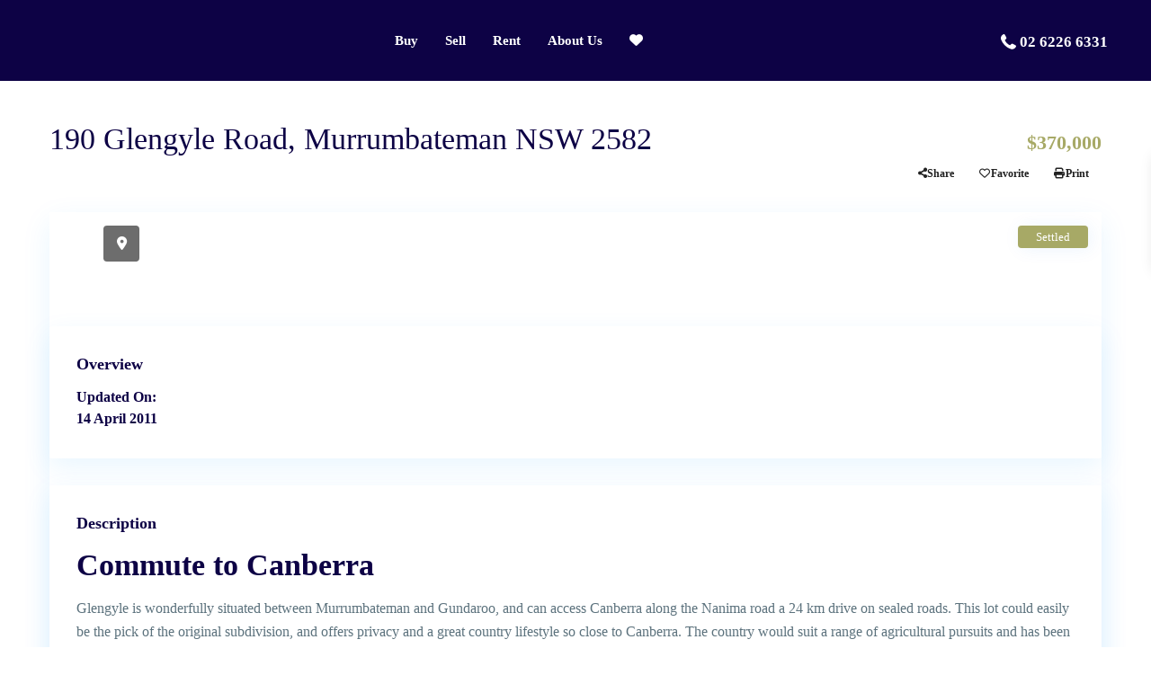

--- FILE ---
content_type: text/html; charset=UTF-8
request_url: https://yassvalleyproperty.com.au/properties/190-glengyle-road-murrumbateman-nsw-2582/
body_size: 115185
content:
<!DOCTYPE html><html lang="en-AU" prefix="og: https://ogp.me/ns#"   dir="ltr" ><head><script data-no-optimize="1">var litespeed_docref=sessionStorage.getItem("litespeed_docref");litespeed_docref&&(Object.defineProperty(document,"referrer",{get:function(){return litespeed_docref}}),sessionStorage.removeItem("litespeed_docref"));</script> <meta charset="UTF-8" /><meta name="viewport" content="width=device-width, initial-scale=1,user-scalable=no"><link rel="pingback" href="https://yassvalleyproperty.com.au/xmlrpc.php" /><title>190 Glengyle Road, Murrumbateman NSW 2582 - Yass Valley Property</title><meta name="description" content="Glengyle is wonderfully situated between Murrumbateman and Gundaroo, and can access Canberra along the Nanima road a 24 km drive on sealed roads. This lot could easily be the pick of the original subdivision, and offers privacy and a great country lifestyle so close to Canberra. The country would suit a range of agricultural pursuits and has been grazing both sheep and cattle for many years. Would also run horses, goats and alpacas. Fully fenced, power and building entitlement, the block also has fabulous views, a dam and a tree break on both Eastern and Western boundaries."/><meta name="robots" content="follow, index, max-snippet:-1, max-video-preview:-1, max-image-preview:large"/><link rel="canonical" href="https://yassvalleyproperty.com.au/properties/190-glengyle-road-murrumbateman-nsw-2582/" /><meta property="og:locale" content="en_US" /><meta property="og:type" content="article" /><meta property="og:title" content="190 Glengyle Road, Murrumbateman NSW 2582 - Yass Valley Property" /><meta property="og:description" content="Glengyle is wonderfully situated between Murrumbateman and Gundaroo, and can access Canberra along the Nanima road a 24 km drive on sealed roads. This lot could easily be the pick of the original subdivision, and offers privacy and a great country lifestyle so close to Canberra. The country would suit a range of agricultural pursuits and has been grazing both sheep and cattle for many years. Would also run horses, goats and alpacas. Fully fenced, power and building entitlement, the block also has fabulous views, a dam and a tree break on both Eastern and Western boundaries." /><meta property="og:url" content="https://yassvalleyproperty.com.au/properties/190-glengyle-road-murrumbateman-nsw-2582/" /><meta property="og:site_name" content="Yass Valley Property" /><meta property="article:publisher" content="https://www.facebook.com/yassvalleyproperty/" /><meta property="og:image" content="https://yassvalleyproperty.com.au/wp-content/uploads/2022/12/1501592459.jpg" /><meta property="og:image:secure_url" content="https://yassvalleyproperty.com.au/wp-content/uploads/2022/12/1501592459.jpg" /><meta property="og:image:width" content="800" /><meta property="og:image:height" content="600" /><meta property="og:image:alt" content="190 Glengyle Road, Murrumbateman NSW 2582" /><meta property="og:image:type" content="image/jpeg" /><meta name="twitter:card" content="summary_large_image" /><meta name="twitter:title" content="190 Glengyle Road, Murrumbateman NSW 2582 - Yass Valley Property" /><meta name="twitter:description" content="Glengyle is wonderfully situated between Murrumbateman and Gundaroo, and can access Canberra along the Nanima road a 24 km drive on sealed roads. This lot could easily be the pick of the original subdivision, and offers privacy and a great country lifestyle so close to Canberra. The country would suit a range of agricultural pursuits and has been grazing both sheep and cattle for many years. Would also run horses, goats and alpacas. Fully fenced, power and building entitlement, the block also has fabulous views, a dam and a tree break on both Eastern and Western boundaries." /><meta name="twitter:image" content="https://yassvalleyproperty.com.au/wp-content/uploads/2022/12/1501592459.jpg" /><link rel='dns-prefetch' href='//fonts.googleapis.com' /><link rel='dns-prefetch' href='//www.googletagmanager.com' /><link rel='preconnect' href='https://fonts.gstatic.com' crossorigin /><link rel="alternate" type="application/rss+xml" title="Yass Valley Property &raquo; Feed" href="https://yassvalleyproperty.com.au/feed/" /><link rel="alternate" type="application/rss+xml" title="Yass Valley Property &raquo; Comments Feed" href="https://yassvalleyproperty.com.au/comments/feed/" /><link rel="alternate" title="oEmbed (JSON)" type="application/json+oembed" href="https://yassvalleyproperty.com.au/wp-json/oembed/1.0/embed?url=https%3A%2F%2Fyassvalleyproperty.com.au%2Fproperties%2F190-glengyle-road-murrumbateman-nsw-2582%2F" /><link rel="alternate" title="oEmbed (XML)" type="text/xml+oembed" href="https://yassvalleyproperty.com.au/wp-json/oembed/1.0/embed?url=https%3A%2F%2Fyassvalleyproperty.com.au%2Fproperties%2F190-glengyle-road-murrumbateman-nsw-2582%2F&#038;format=xml" /><style>.lazyload,
			.lazyloading {
				max-width: 100%;
			}</style><style id='wp-img-auto-sizes-contain-inline-css' type='text/css'>img:is([sizes=auto i],[sizes^="auto," i]){contain-intrinsic-size:3000px 1500px}
/*# sourceURL=wp-img-auto-sizes-contain-inline-css */</style><link data-optimized="2" rel="stylesheet" href="https://yassvalleyproperty.com.au/wp-content/litespeed/css/a3dfea6689551ee27ba526e3a3b0e4b5.css?ver=6be44" /><style id='classic-theme-styles-inline-css' type='text/css'>/*! This file is auto-generated */
.wp-block-button__link{color:#fff;background-color:#32373c;border-radius:9999px;box-shadow:none;text-decoration:none;padding:calc(.667em + 2px) calc(1.333em + 2px);font-size:1.125em}.wp-block-file__button{background:#32373c;color:#fff;text-decoration:none}
/*# sourceURL=/wp-includes/css/classic-themes.min.css */</style><style id='global-styles-inline-css' type='text/css'>:root{--wp--preset--aspect-ratio--square: 1;--wp--preset--aspect-ratio--4-3: 4/3;--wp--preset--aspect-ratio--3-4: 3/4;--wp--preset--aspect-ratio--3-2: 3/2;--wp--preset--aspect-ratio--2-3: 2/3;--wp--preset--aspect-ratio--16-9: 16/9;--wp--preset--aspect-ratio--9-16: 9/16;--wp--preset--color--black: #000000;--wp--preset--color--cyan-bluish-gray: #abb8c3;--wp--preset--color--white: #ffffff;--wp--preset--color--pale-pink: #f78da7;--wp--preset--color--vivid-red: #cf2e2e;--wp--preset--color--luminous-vivid-orange: #ff6900;--wp--preset--color--luminous-vivid-amber: #fcb900;--wp--preset--color--light-green-cyan: #7bdcb5;--wp--preset--color--vivid-green-cyan: #00d084;--wp--preset--color--pale-cyan-blue: #8ed1fc;--wp--preset--color--vivid-cyan-blue: #0693e3;--wp--preset--color--vivid-purple: #9b51e0;--wp--preset--gradient--vivid-cyan-blue-to-vivid-purple: linear-gradient(135deg,rgb(6,147,227) 0%,rgb(155,81,224) 100%);--wp--preset--gradient--light-green-cyan-to-vivid-green-cyan: linear-gradient(135deg,rgb(122,220,180) 0%,rgb(0,208,130) 100%);--wp--preset--gradient--luminous-vivid-amber-to-luminous-vivid-orange: linear-gradient(135deg,rgb(252,185,0) 0%,rgb(255,105,0) 100%);--wp--preset--gradient--luminous-vivid-orange-to-vivid-red: linear-gradient(135deg,rgb(255,105,0) 0%,rgb(207,46,46) 100%);--wp--preset--gradient--very-light-gray-to-cyan-bluish-gray: linear-gradient(135deg,rgb(238,238,238) 0%,rgb(169,184,195) 100%);--wp--preset--gradient--cool-to-warm-spectrum: linear-gradient(135deg,rgb(74,234,220) 0%,rgb(151,120,209) 20%,rgb(207,42,186) 40%,rgb(238,44,130) 60%,rgb(251,105,98) 80%,rgb(254,248,76) 100%);--wp--preset--gradient--blush-light-purple: linear-gradient(135deg,rgb(255,206,236) 0%,rgb(152,150,240) 100%);--wp--preset--gradient--blush-bordeaux: linear-gradient(135deg,rgb(254,205,165) 0%,rgb(254,45,45) 50%,rgb(107,0,62) 100%);--wp--preset--gradient--luminous-dusk: linear-gradient(135deg,rgb(255,203,112) 0%,rgb(199,81,192) 50%,rgb(65,88,208) 100%);--wp--preset--gradient--pale-ocean: linear-gradient(135deg,rgb(255,245,203) 0%,rgb(182,227,212) 50%,rgb(51,167,181) 100%);--wp--preset--gradient--electric-grass: linear-gradient(135deg,rgb(202,248,128) 0%,rgb(113,206,126) 100%);--wp--preset--gradient--midnight: linear-gradient(135deg,rgb(2,3,129) 0%,rgb(40,116,252) 100%);--wp--preset--font-size--small: 13px;--wp--preset--font-size--medium: 20px;--wp--preset--font-size--large: 36px;--wp--preset--font-size--x-large: 42px;--wp--preset--spacing--20: 0.44rem;--wp--preset--spacing--30: 0.67rem;--wp--preset--spacing--40: 1rem;--wp--preset--spacing--50: 1.5rem;--wp--preset--spacing--60: 2.25rem;--wp--preset--spacing--70: 3.38rem;--wp--preset--spacing--80: 5.06rem;--wp--preset--shadow--natural: 6px 6px 9px rgba(0, 0, 0, 0.2);--wp--preset--shadow--deep: 12px 12px 50px rgba(0, 0, 0, 0.4);--wp--preset--shadow--sharp: 6px 6px 0px rgba(0, 0, 0, 0.2);--wp--preset--shadow--outlined: 6px 6px 0px -3px rgb(255, 255, 255), 6px 6px rgb(0, 0, 0);--wp--preset--shadow--crisp: 6px 6px 0px rgb(0, 0, 0);}:where(.is-layout-flex){gap: 0.5em;}:where(.is-layout-grid){gap: 0.5em;}body .is-layout-flex{display: flex;}.is-layout-flex{flex-wrap: wrap;align-items: center;}.is-layout-flex > :is(*, div){margin: 0;}body .is-layout-grid{display: grid;}.is-layout-grid > :is(*, div){margin: 0;}:where(.wp-block-columns.is-layout-flex){gap: 2em;}:where(.wp-block-columns.is-layout-grid){gap: 2em;}:where(.wp-block-post-template.is-layout-flex){gap: 1.25em;}:where(.wp-block-post-template.is-layout-grid){gap: 1.25em;}.has-black-color{color: var(--wp--preset--color--black) !important;}.has-cyan-bluish-gray-color{color: var(--wp--preset--color--cyan-bluish-gray) !important;}.has-white-color{color: var(--wp--preset--color--white) !important;}.has-pale-pink-color{color: var(--wp--preset--color--pale-pink) !important;}.has-vivid-red-color{color: var(--wp--preset--color--vivid-red) !important;}.has-luminous-vivid-orange-color{color: var(--wp--preset--color--luminous-vivid-orange) !important;}.has-luminous-vivid-amber-color{color: var(--wp--preset--color--luminous-vivid-amber) !important;}.has-light-green-cyan-color{color: var(--wp--preset--color--light-green-cyan) !important;}.has-vivid-green-cyan-color{color: var(--wp--preset--color--vivid-green-cyan) !important;}.has-pale-cyan-blue-color{color: var(--wp--preset--color--pale-cyan-blue) !important;}.has-vivid-cyan-blue-color{color: var(--wp--preset--color--vivid-cyan-blue) !important;}.has-vivid-purple-color{color: var(--wp--preset--color--vivid-purple) !important;}.has-black-background-color{background-color: var(--wp--preset--color--black) !important;}.has-cyan-bluish-gray-background-color{background-color: var(--wp--preset--color--cyan-bluish-gray) !important;}.has-white-background-color{background-color: var(--wp--preset--color--white) !important;}.has-pale-pink-background-color{background-color: var(--wp--preset--color--pale-pink) !important;}.has-vivid-red-background-color{background-color: var(--wp--preset--color--vivid-red) !important;}.has-luminous-vivid-orange-background-color{background-color: var(--wp--preset--color--luminous-vivid-orange) !important;}.has-luminous-vivid-amber-background-color{background-color: var(--wp--preset--color--luminous-vivid-amber) !important;}.has-light-green-cyan-background-color{background-color: var(--wp--preset--color--light-green-cyan) !important;}.has-vivid-green-cyan-background-color{background-color: var(--wp--preset--color--vivid-green-cyan) !important;}.has-pale-cyan-blue-background-color{background-color: var(--wp--preset--color--pale-cyan-blue) !important;}.has-vivid-cyan-blue-background-color{background-color: var(--wp--preset--color--vivid-cyan-blue) !important;}.has-vivid-purple-background-color{background-color: var(--wp--preset--color--vivid-purple) !important;}.has-black-border-color{border-color: var(--wp--preset--color--black) !important;}.has-cyan-bluish-gray-border-color{border-color: var(--wp--preset--color--cyan-bluish-gray) !important;}.has-white-border-color{border-color: var(--wp--preset--color--white) !important;}.has-pale-pink-border-color{border-color: var(--wp--preset--color--pale-pink) !important;}.has-vivid-red-border-color{border-color: var(--wp--preset--color--vivid-red) !important;}.has-luminous-vivid-orange-border-color{border-color: var(--wp--preset--color--luminous-vivid-orange) !important;}.has-luminous-vivid-amber-border-color{border-color: var(--wp--preset--color--luminous-vivid-amber) !important;}.has-light-green-cyan-border-color{border-color: var(--wp--preset--color--light-green-cyan) !important;}.has-vivid-green-cyan-border-color{border-color: var(--wp--preset--color--vivid-green-cyan) !important;}.has-pale-cyan-blue-border-color{border-color: var(--wp--preset--color--pale-cyan-blue) !important;}.has-vivid-cyan-blue-border-color{border-color: var(--wp--preset--color--vivid-cyan-blue) !important;}.has-vivid-purple-border-color{border-color: var(--wp--preset--color--vivid-purple) !important;}.has-vivid-cyan-blue-to-vivid-purple-gradient-background{background: var(--wp--preset--gradient--vivid-cyan-blue-to-vivid-purple) !important;}.has-light-green-cyan-to-vivid-green-cyan-gradient-background{background: var(--wp--preset--gradient--light-green-cyan-to-vivid-green-cyan) !important;}.has-luminous-vivid-amber-to-luminous-vivid-orange-gradient-background{background: var(--wp--preset--gradient--luminous-vivid-amber-to-luminous-vivid-orange) !important;}.has-luminous-vivid-orange-to-vivid-red-gradient-background{background: var(--wp--preset--gradient--luminous-vivid-orange-to-vivid-red) !important;}.has-very-light-gray-to-cyan-bluish-gray-gradient-background{background: var(--wp--preset--gradient--very-light-gray-to-cyan-bluish-gray) !important;}.has-cool-to-warm-spectrum-gradient-background{background: var(--wp--preset--gradient--cool-to-warm-spectrum) !important;}.has-blush-light-purple-gradient-background{background: var(--wp--preset--gradient--blush-light-purple) !important;}.has-blush-bordeaux-gradient-background{background: var(--wp--preset--gradient--blush-bordeaux) !important;}.has-luminous-dusk-gradient-background{background: var(--wp--preset--gradient--luminous-dusk) !important;}.has-pale-ocean-gradient-background{background: var(--wp--preset--gradient--pale-ocean) !important;}.has-electric-grass-gradient-background{background: var(--wp--preset--gradient--electric-grass) !important;}.has-midnight-gradient-background{background: var(--wp--preset--gradient--midnight) !important;}.has-small-font-size{font-size: var(--wp--preset--font-size--small) !important;}.has-medium-font-size{font-size: var(--wp--preset--font-size--medium) !important;}.has-large-font-size{font-size: var(--wp--preset--font-size--large) !important;}.has-x-large-font-size{font-size: var(--wp--preset--font-size--x-large) !important;}
:where(.wp-block-post-template.is-layout-flex){gap: 1.25em;}:where(.wp-block-post-template.is-layout-grid){gap: 1.25em;}
:where(.wp-block-term-template.is-layout-flex){gap: 1.25em;}:where(.wp-block-term-template.is-layout-grid){gap: 1.25em;}
:where(.wp-block-columns.is-layout-flex){gap: 2em;}:where(.wp-block-columns.is-layout-grid){gap: 2em;}
:root :where(.wp-block-pullquote){font-size: 1.5em;line-height: 1.6;}
/*# sourceURL=global-styles-inline-css */</style><link rel="preload" as="style" href="https://fonts.googleapis.com/css?family=Roboto:500%7CNunito%20Sans:200,300,400,500,600,700,800,900,200italic,300italic,400italic,500italic,600italic,700italic,800italic,900italic&#038;subset=latin&#038;display=swap&#038;ver=1762477546" /><noscript><link rel="stylesheet" href="https://fonts.googleapis.com/css?family=Roboto:500%7CNunito%20Sans:200,300,400,500,600,700,800,900,200italic,300italic,400italic,500italic,600italic,700italic,800italic,900italic&#038;subset=latin&#038;display=swap&#038;ver=1762477546" /></noscript><script type="litespeed/javascript" data-src="https://yassvalleyproperty.com.au/wp-includes/js/jquery/jquery.min.js" id="jquery-core-js"></script> <script id="agentbox-connector-front-js-extra" type="litespeed/javascript">var agentbox_connector_args={"siteurl":"https://yassvalleyproperty.com.au"}</script> <link rel="https://api.w.org/" href="https://yassvalleyproperty.com.au/wp-json/" /><link rel="alternate" title="JSON" type="application/json" href="https://yassvalleyproperty.com.au/wp-json/wp/v2/estate_property/32458" /><meta name="generator" content="WordPress 6.9" /><link rel='shortlink' href='https://yassvalleyproperty.com.au/?p=32458' /><meta name="generator" content="Site Kit by Google 1.171.0" /><meta property="og:image" content="https://yassvalleyproperty.com.au/wp-content/uploads/2022/12/1501592459.jpg"/><meta property="og:image:secure_url" content="https://yassvalleyproperty.com.au/wp-content/uploads/2022/12/1501592459.jpg" /><meta property="og:description"  content=" Commute to Canberra
Glengyle is wonderfully situated between Murrumbateman and Gundaroo, and can access Canberra along the Nanima road a 24 km drive on sealed roads. This lot could easily be the pick of the original subdivision, and offers privacy and a great country lifestyle so close to Canberra. The country would suit a range of agricultural pursuits and has been grazing both sheep and cattle for many years. Would also run horses, goats and alpacas. Fully fenced, power and building entitlement, the block also has fabulous views, a dam and a tree break on both Eastern and Western boundaries." /> <script type="litespeed/javascript">document.documentElement.className=document.documentElement.className.replace('no-js','js')</script> <style type='text/css'>:root{/* base variables START */--wp-estate-main-color-option: #a7a966;--wp-estate-second-color-option: #0d0245;/* base variables END *//* layout variables START *//* layout variables END *//* logo variables START *//* logo variables END *//* header variables START */--wp-estate-top-bar-font-option: #ffffff;--wp-estate-header-color-option: #0d0245;--wp-estate-sticky-menu-font-color-option: #ffffff;--wp-estate-menu-font-color-option: #ffffff;--wp-estate-top-menu-hover-font-color-option: #a7a966;--wp-estate-active-menu-font-color-option: #a7a966;--wp-estate-top-menu-hover-back-font-color-option: #a7a966;--wp-estate-transparent-menu-hover-font-color-option: #a7a966;--wp-estate-menu-hover-back-color-option: #ffffff;/* header variables END *//* mobile_header variables START */--wp-estate-mobile-header-background-color-option: #0d0245;--wp-estate-mobile-item-hover-back-color-option: #a7a966;--wp-estate-mobile-menu-background-color-option: #0d0245;/* mobile_header variables END *//* search variables START */--wp-estate-adv-back-color-option: #0d0245;--wp-estate-adv-back-color-opacity-option: 0.55;--wp-estate-adv-font-color-option: #ffffff;/* search variables END *//* general variables START */--wp-estate-background-color-option: #ffffff;--wp_estate_content_back_color-option: #ffffff;--wp_estate_breadcrumbs_font_color-option: #375108;--wp-estate-font-color-option: #5c727d;--wp_estate_link_color-option: #0d0245;--wp_estate_headings_color-option: #0d0245;--wp-estate-hover-button-color-option: #0d0245;/* general variables END *//* map variables START *//* map variables END *//* property_unit variables START */--wp-estate-unit-border-color-option: #0d0245;--wp-estate-card-details-font-awsome-size-option: 13px;--wp-estate-card-details-image_icon-size-option: 17px;--wp-estate-card-details-font-family-option: Roboto;--wp-estate-card-details-font-size-option: 14px;--wp-estate-card-details-font-weight-option: 500;--wp-estate-card-details-alignment-option: fill;--wp-estate-card-details-image-position-option: left;--wp-estate-card-details-gap-option: px;/* property_unit variables END *//* widgets variables START *//* widgets variables END *//* footer variables START */--wp-estate-footer-back-color-option: #0d0245;--wp-estate-footer-copy-color-option: #ffffff;--wp-estate-footer-copy-back-color-option: #a7a966;--wp-estate-footer-heading-color-option: #ffffff;/* footer variables END *//* content_area_padding variables START *//* content_area_padding variables END *//* property_unit_padding variables START *//* property_unit_padding variables END *//* widget_padding variables START *//* widget_padding variables END *//* borders_and_units variables START */--wp-estate-unit-border-size-option: 1px;/* borders_and_units variables END *//* min_heights variables START *//* min_heights variables END *//* dashboard_colors variables START *//* dashboard_colors variables END *//* typography variables START */--wp-estate-h1-font-family-option: Nunito Sans;--wp-estate-h1-font-size-option: 34px;--wp-estate-h1-line-height-option: 40px;--wp-estate-h1-font-weight-option: 400;--wp-estate-h2-font-family-option: Nunito Sans;--wp-estate-h2-font-size-option: 34px;--wp-estate-h2-line-height-option: 40px;--wp-estate-h2-font-weight-option: 700;--wp-estate-h3-font-family-option: Nunito Sans;--wp-estate-h3-font-size-option: 24px;--wp-estate-h3-line-height-option: 30px;--wp-estate-h3-font-weight-option: 700;--wp-estate-h4-font-family-option: Nunito Sans;--wp-estate-h4-font-size-option: 18px;--wp-estate-h4-line-height-option: 24px;--wp-estate-h4-font-weight-option: 700;--wp-estate-h5-font-family-option: Nunito Sans;--wp-estate-h5-font-size-option: 14px;--wp-estate-h5-line-height-option: 18px;--wp-estate-h5-font-weight-option: 700;--wp-estate-h6-font-family-option: Nunito Sans;--wp-estate-h6-font-size-option: 12px;--wp-estate-h6-line-height-option: 16px;--wp-estate-h6-font-weight-option: 700;--wp-estate-paragraph-font-family-option: Nunito Sans;--wp-estate-paragraph-font-size-option: 16px;--wp-estate-paragraph-line-height-option: 24px;--wp-estate-paragraph-font-weight-option: 400;--wp-estate-menu-font-family-option: Nunito Sans;--wp-estate-menu-font-weight-option: 700;/* typography variables END *//* others variables START */--wp-estate-float-form-top-option: 75%;--wp-estate-float-form-top-tax-option: 75%;/* others variables END */}.property_reviews_wrapper.agent_reviews_wrapper {display: none;}.archive .listing_filters_head, .archive .listing_filters {display: none;}.wpestate_single_agent_details_header_wrapper .schedule_meeting {display: none;}.single-estate_agent .wpestate_agent_details_wrapper .col-md-7.agent_details h3 a {font-size: 24px;font-weight: 700;}.wpresidence_button.wpresidence_button_inverse.realtor_call {background-color: #fff;}.wpestate_column_content {box-shadow: 0 10px 31px 0 rgba(7,152,255,.09);}.wpestate_agent_details_wrapper .agent_details .agent_detail {font-size: 13px;color: #5c727d;}.wpestate_agent_details_wrapper .agent_details .agent_detail a {color: #5c727d;}.wpestate_agent_details_wrapper .agent_unit_social_single {box-shadow:0 3px 14px 0 rgba(7,152,255,.09);}.wpestate_agent_details_wrapper .agent_details .agent_detail svg {width: 25px;background-color: #f2f2f2;border-radius: 50%;line-height: 25px;height: 26px;padding: 6px;font-weight: 900;}.property_listing { border:1px solid #0d0245; border-radius:0px !important;}.property_listing .listing-unit-img-wrapper { border-radius:0px;}.property_unit_type2 svg {fill:rgba(0,0,0,0);}#colophon .widget-title-footer, .widget-title-footer {font-size: 13px;font-weight: 700;}#colophon a, #colophon li a {color: #fff;font-weight: 300;line-height: 20px;font-size:13px;}.comment-form #submit, .wpresidence_button {font-size:15px;font-weight: 700;}.widget_contact_fax {font-size: 13px !important;}.sub_footer_content {justify-content:center;gap:30px;}.subfooter_menu .menu > li {padding-right:30px;}.header_phone {font-weight: 700;}.property_listing .property-unit-information-wrapper .listing_unit_price_wrapper, .property_unit_type2 .property_listing .property-unit-information-wrapper .property_listing_details, .property_agent_wrapper {font-weight: 700;}.inspection-dates {position: absolute;top: 40px;font-size: 14px;}.listing_detail.property_default_price {display: none;}.wpresidence_button.agent_submit_class_custom {float:left;}.wpresidence_property_page_title_area .prop_social {margin-left: auto;}.single_property_action {color: #222;font-weight: 700;}.price_area {font-weight: 700;}.property_title_label {padding: 6px 14px;line-height: 1;margin: 0 0 0 7px;}ul.overview_element, .overview_element:first-of-type li, .overview_element, .single-content, p, .single-estate_property .listing_detail .price_label {font-size: 16px !important;}.overview_element:first-of-type li {text-align: left;font-weight: 700 !important;font-size: 14px;margin-bottom: 4px;}.overview_element:first-of-type li.first_overview_date {font-weight: 600;}.listing-content .property-panel {box-shadow: 0 10px 31px 0 rgba(7,152,255,.09);border-radius: 2px;}#property_modal_top_bar #add_favorites:hover, .control_tax_sh:hover, .mobile_agent_area_wrapper .agent_detail i, .places_type_2_listings_no, .search_wr_6.with_search_form_float .adv_search_tab_item.active::before, .payment-container .perpack, .return_woo_button, .user_loged .wpestream_cart_counter_header, .woocommerce #respond input#submit, .woocommerce a.button, .woocommerce button.button, .woocommerce input.button, .contact_close_button, #send_direct_bill, .carousel-indicators .active, .featured_property_type1 .featured_prop_price, .theme_slider_wrapper.theme_slider_2 .theme-slider-price, .submit_listing, .wpresidence_button.agency_contact_but, .developer_contact_button.wpresidence_button, .advanced_search_sidebar .filter_menu li:hover, .term_bar_item:hover::after, .term_bar_item.active_term::after, .schedule_meeting, .agent_unit_button:hover, .acc_google_maps, .unit_type3_details, #compare_close_modal, #compare_close, .adv_handler, .agency_taxonomy a:hover, .share_unit, .wpresidence_button.agency_contact_but, .developer_contact_button.wpresidence_button, .property_listing.property_unit_type1 .featured_div, .featured_property_type2 .featured_prop_price, .unread_mess, .woocommerce #respond input#submit.alt, .woocommerce a.button.alt, .woocommerce button.button.alt, .woocommerce input.button.alt, .slider-property-status, .wpestate_term_list span, .term_bar_item.active_term, .term_bar_item.active_term:hover, .wpestate_search_tab_align_center .adv_search_tab_item.active::before, .adv_search_tab_item.active, .wpestate_theme_slider_contact_agent, .carousel-control-theme-prev, .carousel-control-theme-next, .wpestream_cart_counter_header_mobile, .wpestream_cart_counter_header, .filter_menu li:hover, .wp-block-search .wp-block-search__button, .arrow_class_sideways button.slick-prev.slick-arrow:hover, .arrow_class_sideways button.slick-next.slick-arrow:hover, .slider_container button:hover, .property_title_label:hover, .single-content input[type="submit"], .agent_contanct_form input[type="submit"], .comment-form #submit, .wpresidence_button, .acc_google_maps {background-color: #a7a966;}.status-wrapper {display: block;gap: unset;margin: 0;margin-left: 0px;position: relative;right: 10px;top: 20px;width: auto;float: right;margin-left: 5px;}.wpresidence_agent_unit_wrapper .agent_unit .agent_unit_social.agent_list .agent_unit_email, .wpresidence_agent_unit_wrapper .agent_unit .agent_unit_social.agent_list .agent_unit_phone, .agent_unit_email, .agent_unit_phone, .agent_unit_social a {color: #777;margin-right: 0px;font-size: 13px;background: #efefef;position: relative;width: 30px;height: 30px;line-height: 30px;display: inline-block;text-align: center;border-radius: 50%;}.widget_nav_menu li::before {display:none;}.single-estate_property .listing_detail strong {font-weight: 700;color: #222;}.accordion-item .accordion-header .accordion-button {font-weight:700;}.feature_chapter_name {font-weight: 800;}.single-estate_property .listing_detail {font-weight: 600;}.schedule_wrapper {flex-wrap: nowrap;flex-direction: row;gap: 10px;}.wpresidence-navigation-menu .menu-header-6-secondary-container ul li a, .wpresidence-navigation-menu .menu-main-menu-container ul li a, .wpresidence-navigation-menu .menu-mega-menu-updated-container ul li a {font-weight:700;font-size:15px;}@media (min-width: 768px) {.justify-content-md-between {justify-content: flex-start !important;}}@media screen and (min-width: 767px){.post-carusel iframe {min-height: 623px;}}@supports (font: -apple-system-body) and (-webkit-appearance: none) and (max-width: 767px) {.col-md-12.full_width_prop .post-carusel .item img { max-height:250px;}.col-md-12.full_width_prop .post-carusel .item .video iframe { max-height:250px;height:250px;}.owl-item.active {height:250px;}}@media only screen and (max-width: 770px) {.single-estate_property .wpresidence_button.realtor_call, .single-estate_property .wpresidence_button.realtor_whatsapp {display: block;}}.mobilewrapper { z-index:99999;}</style><meta name="generator" content="Elementor 3.34.4; features: e_font_icon_svg, additional_custom_breakpoints; settings: css_print_method-external, google_font-enabled, font_display-auto"><style>.e-con.e-parent:nth-of-type(n+4):not(.e-lazyloaded):not(.e-no-lazyload),
				.e-con.e-parent:nth-of-type(n+4):not(.e-lazyloaded):not(.e-no-lazyload) * {
					background-image: none !important;
				}
				@media screen and (max-height: 1024px) {
					.e-con.e-parent:nth-of-type(n+3):not(.e-lazyloaded):not(.e-no-lazyload),
					.e-con.e-parent:nth-of-type(n+3):not(.e-lazyloaded):not(.e-no-lazyload) * {
						background-image: none !important;
					}
				}
				@media screen and (max-height: 640px) {
					.e-con.e-parent:nth-of-type(n+2):not(.e-lazyloaded):not(.e-no-lazyload),
					.e-con.e-parent:nth-of-type(n+2):not(.e-lazyloaded):not(.e-no-lazyload) * {
						background-image: none !important;
					}
				}</style><meta name="generator" content="Redux 4.5.5" /><meta name="generator" content="Powered by Slider Revolution 6.7.40 - responsive, Mobile-Friendly Slider Plugin for WordPress with comfortable drag and drop interface." /><link rel="icon" href="https://yassvalleyproperty.com.au/wp-content/uploads/2022/11/mstile-310x310-1-36x36.png" sizes="32x32" /><link rel="icon" href="https://yassvalleyproperty.com.au/wp-content/uploads/2022/11/mstile-310x310-1-300x300.png" sizes="192x192" /><link rel="apple-touch-icon" href="https://yassvalleyproperty.com.au/wp-content/uploads/2022/11/mstile-310x310-1-300x300.png" /><meta name="msapplication-TileImage" content="https://yassvalleyproperty.com.au/wp-content/uploads/2022/11/mstile-310x310-1-300x300.png" /> <script type="litespeed/javascript">function setREVStartSize(e){window.RSIW=window.RSIW===undefined?window.innerWidth:window.RSIW;window.RSIH=window.RSIH===undefined?window.innerHeight:window.RSIH;try{var pw=document.getElementById(e.c).parentNode.offsetWidth,newh;pw=pw===0||isNaN(pw)||(e.l=="fullwidth"||e.layout=="fullwidth")?window.RSIW:pw;e.tabw=e.tabw===undefined?0:parseInt(e.tabw);e.thumbw=e.thumbw===undefined?0:parseInt(e.thumbw);e.tabh=e.tabh===undefined?0:parseInt(e.tabh);e.thumbh=e.thumbh===undefined?0:parseInt(e.thumbh);e.tabhide=e.tabhide===undefined?0:parseInt(e.tabhide);e.thumbhide=e.thumbhide===undefined?0:parseInt(e.thumbhide);e.mh=e.mh===undefined||e.mh==""||e.mh==="auto"?0:parseInt(e.mh,0);if(e.layout==="fullscreen"||e.l==="fullscreen")
newh=Math.max(e.mh,window.RSIH);else{e.gw=Array.isArray(e.gw)?e.gw:[e.gw];for(var i in e.rl)if(e.gw[i]===undefined||e.gw[i]===0)e.gw[i]=e.gw[i-1];e.gh=e.el===undefined||e.el===""||(Array.isArray(e.el)&&e.el.length==0)?e.gh:e.el;e.gh=Array.isArray(e.gh)?e.gh:[e.gh];for(var i in e.rl)if(e.gh[i]===undefined||e.gh[i]===0)e.gh[i]=e.gh[i-1];var nl=new Array(e.rl.length),ix=0,sl;e.tabw=e.tabhide>=pw?0:e.tabw;e.thumbw=e.thumbhide>=pw?0:e.thumbw;e.tabh=e.tabhide>=pw?0:e.tabh;e.thumbh=e.thumbhide>=pw?0:e.thumbh;for(var i in e.rl)nl[i]=e.rl[i]<window.RSIW?0:e.rl[i];sl=nl[0];for(var i in nl)if(sl>nl[i]&&nl[i]>0){sl=nl[i];ix=i}
var m=pw>(e.gw[ix]+e.tabw+e.thumbw)?1:(pw-(e.tabw+e.thumbw))/(e.gw[ix]);newh=(e.gh[ix]*m)+(e.tabh+e.thumbh)}
var el=document.getElementById(e.c);if(el!==null&&el)el.style.height=newh+"px";el=document.getElementById(e.c+"_wrapper");if(el!==null&&el){el.style.height=newh+"px";el.style.display="block"}}catch(e){console.log("Failure at Presize of Slider:"+e)}}</script> <style type="text/css" id="wp-custom-css">.wpresidence_button.agent_submit_class_custom:hover {
  color: #fff;
}
@media screen and (min-width: 767px){
	.post-carusel iframe {
  		min-height: 623px;
	}
	.wpestate_property_carousel.classic-carousel .owl-carousel .owl-stage-outer, .wpestate_property_carousel.classic-carousel .owl-carousel .owl-wrapper-outer {
		max-height: 660px !important;
		height: 660px !important;
	}
}
@supports (font: -apple-system-body) and (-webkit-appearance: none) and (max-width: 767px) {
    .col-md-12.full_width_prop .post-carusel .item img { 
        max-height:250px;
    }
    .col-md-12.full_width_prop .post-carusel .item .video iframe { 
        max-height:250px;
        height:250px;
    }
	.owl-item.active {
		height:250px;
	}
}
@media only screen and (max-width: 770px) {
	.single-estate_property .wpresidence_button.realtor_call, .single-estate_property .wpresidence_button.realtor_whatsapp {
  		display: block;
	}
	.inspection-dates {
  	position: relative;
  	top: 0px;
		margin-bottom: 0px;
	}
}</style> <script type="litespeed/javascript">(function(w,d,s,l,i){w[l]=w[l]||[];w[l].push({'gtm.start':new Date().getTime(),event:'gtm.js'});var f=d.getElementsByTagName(s)[0],j=d.createElement(s),dl=l!='dataLayer'?'&l='+l:'';j.async=!0;j.src='https://www.googletagmanager.com/gtm.js?id='+i+dl;f.parentNode.insertBefore(j,f)})(window,document,'script','dataLayer','GTM-NVPFZ65')</script> </head><body class="wp-singular estate_property-template-default single single-estate_property postid-32458 wp-theme-wpresidence wp-child-theme-yassvalleyproperty wpresidence_header_logo_align_left wpresidence_header3_logo_align_left wpresidence_header_menu_type1_align_center wpresidence_header_menu_type3_4_text_align_center elementor-default elementor-kit-20"><noscript><iframe data-src="https://www.googletagmanager.com/ns.html?id=GTM-NVPFZ65" height="0" width="0" style="display:none;visibility:hidden" src="[data-uri]" class="lazyload" data-load-mode="1"></iframe></noscript><div class="mobilewrapper" id="mobilewrapper_links"><div class="snap-drawers"><div class="snap-drawer snap-drawer-left"><div class="mobilemenu-close"><i class="fas fa-times"></i></div><div class="header_phone">
<svg xmlns="http://www.w3.org/2000/svg" xmlns:xlink="http://www.w3.org/1999/xlink" xml:space="preserve" version="1.1" style="shape-rendering:geometricPrecision;text-rendering:geometricPrecision;image-rendering:optimizeQuality;" viewBox="0 0 295.64 369.5375" x="0px" y="0px" fill-rule="evenodd" clip-rule="evenodd"><defs></defs><g><path class="fil0" d="M231.99 189.12c18.12,10.07 36.25,20.14 54.37,30.21 7.8,4.33 11.22,13.52 8.15,21.9 -15.59,42.59 -61.25,65.07 -104.21,49.39 -87.97,-32.11 -153.18,-97.32 -185.29,-185.29 -15.68,-42.96 6.8,-88.62 49.39,-104.21 8.38,-3.07 17.57,0.35 21.91,8.15 10.06,18.12 20.13,36.25 30.2,54.37 4.72,8.5 3.61,18.59 -2.85,25.85 -8.46,9.52 -16.92,19.04 -25.38,28.55 18.06,43.98 55.33,81.25 99.31,99.31 9.51,-8.46 19.03,-16.92 28.55,-25.38 7.27,-6.46 17.35,-7.57 25.85,-2.85z"/></g></svg>
<a href="tel:02 6226 6331" >02 6226 6331</a></div><ul id="menu-main-menu" class="mobilex-menu"><li id="menu-item-28513" class="menu-item menu-item-type-post_type menu-item-object-page menu-item-home menu-item-28513"><a href="https://yassvalleyproperty.com.au/" title="						">Home</a></li><li id="menu-item-43094" class="menu-item menu-item-type-post_type menu-item-object-page menu-item-43094"><a href="https://yassvalleyproperty.com.au/buy/">Buy</a></li><li id="menu-item-41315" class="menu-item menu-item-type-post_type menu-item-object-page menu-item-41315"><a href="https://yassvalleyproperty.com.au/request-market-appraisal/">Sell</a></li><li id="menu-item-31374" class="menu-item menu-item-type-post_type menu-item-object-page menu-item-31374"><a href="https://yassvalleyproperty.com.au/rent/">Rent</a></li><li id="menu-item-42938" class="menu-item menu-item-type-post_type menu-item-object-page menu-item-42938"><a href="https://yassvalleyproperty.com.au/sold/">Recently Sold</a></li><li id="menu-item-32012" class="menu-item menu-item-type-post_type menu-item-object-page menu-item-32012"><a href="https://yassvalleyproperty.com.au/request-market-appraisal/">Free Market Appraisal</a></li><li id="menu-item-31614" class="menu-item menu-item-type-post_type menu-item-object-page menu-item-31614"><a href="https://yassvalleyproperty.com.au/property-alerts/">Property Alerts</a></li><li id="menu-item-32013" class="menu-item menu-item-type-post_type menu-item-object-page menu-item-32013"><a href="https://yassvalleyproperty.com.au/favourites/">My Favourites</a></li><li id="menu-item-31621" class="menu-item menu-item-type-custom menu-item-object-custom menu-item-has-children menu-item-31621"><a href="#">Resources</a><ul class="sub-menu"><li id="menu-item-31619" class="menu-item menu-item-type-post_type menu-item-object-page menu-item-31619"><a href="https://yassvalleyproperty.com.au/yass-valley-nsw/">About Yass Valley NSW</a></li><li id="menu-item-31616" class="menu-item menu-item-type-post_type menu-item-object-page menu-item-31616"><a href="https://yassvalleyproperty.com.au/repair-request/">Repair Request</a></li><li id="menu-item-31615" class="menu-item menu-item-type-post_type menu-item-object-page menu-item-31615"><a href="https://yassvalleyproperty.com.au/notice-to-vacate/">Notice to Vacate</a></li><li id="menu-item-31617" class="menu-item menu-item-type-post_type menu-item-object-page menu-item-31617"><a href="https://yassvalleyproperty.com.au/tips-to-present-your-home/">Tips to Present Your Home</a></li></ul></li><li id="menu-item-31620" class="menu-item menu-item-type-custom menu-item-object-custom menu-item-has-children menu-item-31620"><a href="#">About YVP</a><ul class="sub-menu"><li id="menu-item-29451" class="menu-item menu-item-type-post_type menu-item-object-page menu-item-29451"><a href="https://yassvalleyproperty.com.au/about-us/">About Us</a></li><li id="menu-item-32014" class="menu-item menu-item-type-custom menu-item-object-custom menu-item-32014"><a href="https://www.yassvalleyproperty.com.au/about-us/#team">Meet our Team</a></li><li id="menu-item-32378" class="menu-item menu-item-type-post_type menu-item-object-page menu-item-32378"><a href="https://yassvalleyproperty.com.au/happy-customers/">Happy Customers</a></li><li id="menu-item-31392" class="menu-item menu-item-type-post_type menu-item-object-page menu-item-31392"><a href="https://yassvalleyproperty.com.au/contact-us/">Contact Us</a></li></ul></li></ul></div></div></div><div class="mobilewrapper-user" id="mobilewrapperuser"><div class="snap-drawers"><div class="snap-drawer snap-drawer-right"><div class="mobilemenu-close-user"><i class="fas fa-times"></i></div><div class="login_form wpestate_login_form_wrapper"><div class="login_register_div_title">Sign into your account</div><div class="loginalert login_register_message_area" ></div>
<input type="text" class="form-control wpestate_login_form_username" name="log"  placeholder="Username"/><div class="password_holder">
<input type="password" class="form-control wpestate_login_form_password " name="pwd" placeholder="Password"/>
<i class="far fa-eye-slash show_hide_password"></i></div>
<input type="hidden" name="loginpop" class="loginpop" value="0">
<input type="hidden" class="wpestate_login_form_security" name="security-login-topbar"
value="09e82eaabd">
<button class="wpresidence_button wpestate_login_submit_button" >Login</button>
<input type="hidden" class="wpestate_social_login_nonce" value="5ba2a3ecb1"></div><div class="login_form wpestate_register_form_wrapper" ><div class="login_register_div_title">Create an account</div><div class="loginalert wpestate_register_message_area"></div>
<input type="text" name="user_login_register"  class="form-control wpestate_register_form_usenmame" placeholder="Username"/>
<input type="email" name="user_email_register" class="form-control wpestate_register_form_email" placeholder="Email" /><div class="wpestate_register_form_agree_terms_label_wrapper">
<input type="checkbox" name="terms" class="wpestate_register_form_agree_terms " />
<label class="wpestate_register_form_agree_terms_label" for="user_terms_register_topbar">
I agree with <a href="https://yassvalleyproperty.com.au/" target="_blank" class="wpestate_register_form_agree_terms_link">terms &amp; conditions</a>        </label></div><p class=wpestate_register_form_request_password">A password will be e-mailed to you</p>
<input type="hidden" class="wpestate_register_form_security" name="security-register-topbar" value="8b7e4cfd80">
<button class="wpresidence_button wpestate_register_submit_button">Register</button></div><div class="login_form wpestate_forgot_form_wrapper "><div class="login_register_div_title">Reset Password</div><div class="loginalert login_register_message_area" ></div><input type="email" class="form-control wpestate_forgot_form_email " name="forgot_email" placeholder="Enter Your Email Address" size="20" />
<input type="hidden" id="security-forgot-topbar" name="security-forgot-topbar" value="996f5d1cc3" /><input type="hidden" name="_wp_http_referer" value="/properties/190-glengyle-road-murrumbateman-nsw-2582/" /><input type="hidden" class="wpestate_forgot_form_security" name="security-login-topbar"
value="edc3fa91bc">
<input type="hidden" class="wpestate_auth_postid" value="32458">
<button class="wpresidence_button wpestate_forgot_password_submit_button" name="forgot">Reset Password</button></div><div class="login_modal_control">
<a href="#" class="wpestate_login_form_switch_login">Back to login</a>
<a href="#" class="wpestate_login_form_switch_register">Register here!</a>
<a href="#" class="wpestate_login_form_switch_forgot">Forgot password?</a><input type="hidden" name="loginpop" class="loginpop" value="0"></div></div></div></div><div class="website-wrapper wpresidence_wrapper_for_header_type1  wide " id="all_wrapper" ><div class="container-fluid px-0 wpresidence_main_wrapper_class  wide  has_header_type1 "><div class="mobile_header exclude-rtl d-xl-none mobile_header_sticky_yes"><div class="mobile-trigger exclude-rtl"><i class="fas fa-bars"></i></div><div class="mobile-logo">
<a href="https://yassvalleyproperty.com.au">
<img data-src="https://yassvalleyproperty.com.au/wp-content/uploads/2023/01/logo-1-4-2.png" class="img-responsive retina_ready lazyload" alt="mobile logo" src="[data-uri]" style="--smush-placeholder-width: 192px; --smush-placeholder-aspect-ratio: 192/54;" />        </a></div></div><div class="master_header d-none d-xl-block d-flex   wide "><header class="header_wrapper d-flex w-100  no_user_submit  header_type1 hover_type_1 no_property_submit "><div class="header_wrapper_inside mx-5 py-0 d-flex w-100 flex-wrap align-items-center justify-content-between "
data-logo="https://yassvalleyproperty.com.au/wp-content/uploads/2023/01/logo-1-4-2.png"
data-sticky-logo="https://yassvalleyproperty.com.au/wp-content/uploads/2023/01/logo-1-4-2.png"><div class="logo " >
<a href="https://yassvalleyproperty.com.au"><img id="logo_image" data-src="https://yassvalleyproperty.com.au/wp-content/uploads/2023/01/logo-1-4-2.png" class="img-responsive retina_ready lazyload" alt="company logo" src="[data-uri]" style="--smush-placeholder-width: 192px; --smush-placeholder-aspect-ratio: 192/54;" /></a></div><nav class="wpresidence-navigation-menu px-5 py-0 navbar navbar-expand-lg"><div class="menu-mega-menu-updated-container"><ul id="menu-yvp-main" class="menu"><li id="menu-item-42977" class="menu-item menu-item-type-post_type menu-item-object-page no-megamenu   "><a class="menu-item-link"  href="https://yassvalleyproperty.com.au/buy/">Buy</a></li><li id="menu-item-32008" class="menu-item menu-item-type-post_type menu-item-object-page no-megamenu   "><a class="menu-item-link"  href="https://yassvalleyproperty.com.au/request-market-appraisal/">Sell</a></li><li id="menu-item-30803" class="menu-item menu-item-type-post_type menu-item-object-page no-megamenu   "><a class="menu-item-link"  href="https://yassvalleyproperty.com.au/rent/">Rent</a></li><li id="menu-item-32144" class="menu-item menu-item-type-post_type menu-item-object-page no-megamenu   "><a class="menu-item-link"  href="https://yassvalleyproperty.com.au/about-us/">About Us</a></li><li id="menu-item-31825" class="menu-item menu-item-type-post_type menu-item-object-page no-megamenu   "><a class="menu-item-link"  href="https://yassvalleyproperty.com.au/favourites/"><i class="fa fa-heart"></i></a></li></ul></div></nav><div class="user_menu_wrapper"><div class="user_menu d-flex align-items-center user_not_loged wpestate-align-self-center wpestate-text-end" id="user_menu_u"><div class="header_phone">
<svg xmlns="http://www.w3.org/2000/svg" xmlns:xlink="http://www.w3.org/1999/xlink" xml:space="preserve" version="1.1" style="shape-rendering:geometricPrecision;text-rendering:geometricPrecision;image-rendering:optimizeQuality;" viewBox="0 0 295.64 369.5375" x="0px" y="0px" fill-rule="evenodd" clip-rule="evenodd"><defs></defs><g><path class="fil0" d="M231.99 189.12c18.12,10.07 36.25,20.14 54.37,30.21 7.8,4.33 11.22,13.52 8.15,21.9 -15.59,42.59 -61.25,65.07 -104.21,49.39 -87.97,-32.11 -153.18,-97.32 -185.29,-185.29 -15.68,-42.96 6.8,-88.62 49.39,-104.21 8.38,-3.07 17.57,0.35 21.91,8.15 10.06,18.12 20.13,36.25 30.2,54.37 4.72,8.5 3.61,18.59 -2.85,25.85 -8.46,9.52 -16.92,19.04 -25.38,28.55 18.06,43.98 55.33,81.25 99.31,99.31 9.51,-8.46 19.03,-16.92 28.55,-25.38 7.27,-6.46 17.35,-7.57 25.85,-2.85z"/></g></svg>
<a href="tel:02 6226 6331" >02 6226 6331</a></div></div></div></div></header></div><div class="wpestate_top_property_navigation"><a class="wpestate_top_property_navigation_link" href="#single-overview-section">Overview</a><a class="wpestate_top_property_navigation_link" href="#wpestate_property_description_section">Description</a><a class="wpestate_top_property_navigation_link" href="#accordion_property_address">Address</a><a class="wpestate_top_property_navigation_link" href="#accordion_property_details">Details </a><a class="wpestate_top_property_navigation_link" href="#accordion_property_details_map">Map</a><a class="wpestate_top_property_navigation_link" href="#wpestate_single_agent_details_wrapper">Agent</a><a class="wpestate_top_property_navigation_link" href="#property_other_agents">Other Agents</a></div><script type="litespeed/javascript">jQuery(document).ready(function(){wpestate_property_sticky()})</script> <div class="header_media d-flex  w-100 mobile_header_media_sticky_yes header_mediatype_0 with_search_6 header_media_non_elementor"></div><div class="wpresidence-content-container-wrapper col-12 d-flex flex-wrap lay1"><div class="wpresidence_property_page_title_area col-md-12 col-12 flex-column flex-md-row align-items-start align-items-md-center flex-nowrap flex-md-wrap"><div class="single_property_labels"><div class="property_title_label"><a href="https://yassvalleyproperty.com.au/property_action_category/sale/">Sale</a></div><div class="property_title_label actioncat">Rural</div><div class="property_title_label actioncat"><a href="https://yassvalleyproperty.com.au/property_category/land/">Land</a></div></div><h1 class="entry-title entry-prop">190 Glengyle Road, Murrumbateman NSW 2582</h1><div class="price_area"><span class="price_label"></span><span class="price_label">$370,000</span><span class="price_label "></span></div><div class="second_price_area"></div><div class="second_price_area"><span class="price_label price_label_before"></span><span class="price_label"></span></div><div class="prop_social"><div class="share_unit">
<a href="https://www.facebook.com/sharer.php?u=https://yassvalleyproperty.com.au/properties/190-glengyle-road-murrumbateman-nsw-2582/&amp;t=190+Glengyle+Road%2C+Murrumbateman+NSW+2582" target="_blank" rel="noreferrer" class="social_facebook">Facebook</a>
<a href="https://twitter.com/intent/tweet?text=190+Glengyle+Road%2C+Murrumbateman+NSW+2582+https%3A%2F%2Fyassvalleyproperty.com.au%2Fproperties%2F190-glengyle-road-murrumbateman-nsw-2582%2F" class="social_tweet" rel="noreferrer" target="_blank">X - Twitter</a>
<a href="https://pinterest.com/pin/create/button/?url=https://yassvalleyproperty.com.au/properties/190-glengyle-road-murrumbateman-nsw-2582/&amp;media=https://yassvalleyproperty.com.au/wp-content/uploads/2022/12/1501592459.jpg&amp;description=190+Glengyle+Road%2C+Murrumbateman+NSW+2582" target="_blank" rel="noreferrer" class="social_pinterest">Pinterest</a>
<a href="https://wa.me/?text=190%20Glengyle%20Road,%20Murrumbateman%20NSW%202582%20https://yassvalleyproperty.com.au/properties/190-glengyle-road-murrumbateman-nsw-2582/" class="social_whatsup" rel="noreferrer" target="_blank">WhatsApp</a><a href="mailto:email@email.com?subject=190+Glengyle+Road%2C+Murrumbateman+NSW+2582&amp;body=https%3A%2F%2Fyassvalleyproperty.com.au%2Fproperties%2F190-glengyle-road-murrumbateman-nsw-2582%2F" data-action="share email"  class="social_email">Email</a></div><div class="title_share share_list single_property_action" data-bs-toggle="tooltip" title="share this page">
Share</div><div id="add_favorites"
class="title_share single_property_action isnotfavorite"
data-postid="32458"
data-bs-toggle="tooltip"
title="add to favorites">
<i class="far fa-heart"></i>
Favorite</div><div id="print_page" class="title_share single_property_action" data-propid="32458"
data-bs-toggle="tooltip"
title="print page">
<i class="fas fa-print"></i>Print</div></div></div><div class="col-lg-12 p-0  wpestate_column_content full_width_prop"><div class="single-content listing-content"><div class="wpestate_property_media_section_wrapper wpestate_classic_slider_wrapper wpestate_listing_full_slider_1"><div class="status-wrapper horizontalstatus"><div class="slider-property-status horizontalstatus ribbon-wrapper-Settled Settled">Settled</div></div><div class="wpestate_control_media_buttons_wrapper"><div id="slider_enable_slider" data-show="wpestate_property_carousel" data-bs-placement="bottom" data-bs-toggle="tooltip" title="Image Gallery" class="wpestate_control_media_button slideron"><i class="far fa-image"></i></div><div id="slider_enable_map" data-show="google_map_slider_wrapper" data-bs-placement="bottom" data-bs-toggle="tooltip" title="Map" class="wpestate_control_media_button "><i class="fas fa-map-marker-alt"></i></div></div><div style="display:block" class="classic-carousel slide wpestate_property_carousel wpestate_property_slider_thing post-carusel open_street_carousel" data-interval="false"><div class="carousel-inner owl-carousel owl-theme" id="property_slider_carousel"><div class="item  active " data-number="1">
<a href="https://yassvalleyproperty.com.au/wp-content/uploads/2022/12/1501592459.jpg" title=""  class="prettygalery">
<img data-src="https://yassvalleyproperty.com.au/wp-content/uploads/2022/12/1501592459.jpg" data-slider-no="1" alt="" class="img-responsive lightbox_trigger lazyload" src="[data-uri]" style="--smush-placeholder-width: 800px; --smush-placeholder-aspect-ratio: 800/600;" />
</a></div><div class="item  " data-number="2">
<a href="https://yassvalleyproperty.com.au/wp-content/uploads/2022/12/1501592934.jpg" title=""  class="prettygalery">
<img data-src="https://yassvalleyproperty.com.au/wp-content/uploads/2022/12/1501592934.jpg" data-slider-no="2" alt="" class="img-responsive lightbox_trigger lazyload" src="[data-uri]" style="--smush-placeholder-width: 800px; --smush-placeholder-aspect-ratio: 800/600;" />
</a></div></div><ol class="carousel-indicators carousel-indicators-classic"><li data-slide-to="0" class=" active ">
<a href="#item1"><img data-src="https://yassvalleyproperty.com.au/wp-content/uploads/2022/12/1501592459-143x83.jpg" alt="image" src="[data-uri]" class="lazyload" style="--smush-placeholder-width: 143px; --smush-placeholder-aspect-ratio: 143/83;" /></a></li><li data-slide-to="1" class=" ">
<a href="#item2"><img data-src="https://yassvalleyproperty.com.au/wp-content/uploads/2022/12/1501592934-143x83.jpg" alt="image" src="[data-uri]" class="lazyload" style="--smush-placeholder-width: 143px; --smush-placeholder-aspect-ratio: 143/83;" /></a></li></ol></div> <script type="litespeed/javascript">jQuery(document).ready(function(){wpestate_property_slider()})</script> <div class="google_map_slider_wrapper wpestate_property_slider_thing" style="display:none"><div id="gmapzoomplus"  class="smallslidecontrol"><i class="fas fa-plus"></i></div><div id="gmapzoomminus" class="smallslidecontrol"><i class="fas fa-minus"></i></div><div id="googleMapSlider"data-post_id="32458" data-cur_lat="-35.0345192" data-cur_long="149.13383484" ></div></div><div class="wpestate_slider_enable_video_wrapper wpestate_property_slider_thing" style="display:none"></div><div class="wpestate_slider_enable_virtual_wrapper wpestate_property_slider_thing" style="display:none" ></div></div><div class="single-overview-section panel-group property-panel" id="single-overview-section"><h4 class="panel-title" id="">Overview</h4><div class="property-page-overview-details-wrapper  justify-content-start justify-content-md-between"><ul class="overview_element"><li class="first_overview first_overview_left">
Updated On:</li><li class="first_overview_date">14 April 2011</li></ul></div></div><div class="wpestate_property_description property-panel" id="wpestate_property_description_section"><h4 class="panel-title">Description</h4><div class="panel-body"><h2>Commute to Canberra</h2><p>Glengyle is wonderfully situated between Murrumbateman and Gundaroo, and can access Canberra along the Nanima road a 24 km drive on sealed roads. This lot could easily be the pick of the original subdivision, and offers privacy and a great country lifestyle so close to Canberra. The country would suit a range of agricultural pursuits and has been grazing both sheep and cattle for many years. Would also run horses, goats and alpacas. Fully fenced, power and building entitlement, the block also has fabulous views, a dam and a tree break on both Eastern and Western boundaries.</p></div></div><div class="accordion property-panel" id="accordion_property_address"><div class="accordion-item"><h2 class="accordion-header" id="heading_accordion_property_address_collapse">
<button class="accordion-button" type="button" data-bs-toggle="collapse"
data-bs-target="#accordion_property_address_collapse"
aria-expanded="true" aria-controls="accordion_property_address_collapse">
Address                    </button></h2><div id="accordion_property_address_collapse" class="accordion-collapse collapse show"
aria-labelledby="heading_accordion_property_address_collapse"><div class="accordion-body"><div class="listing_detail col-md-12">190 Glengyle Road, Murrumbateman NSW 2582</div> <a href="http://maps.google.com/?q=190+Glengyle+Road%2CYass" target="_blank" rel="noopener" class="acc_google_maps">Open In Google Maps</a></div></div></div></div><div class="accordion property-panel" id="accordion_property_details"><div class="accordion-item"><h2 class="accordion-header" id="heading_accordion_property_details_collapse">
<button class="accordion-button" type="button" data-bs-toggle="collapse"
data-bs-target="#accordion_property_details_collapse"
aria-expanded="true" aria-controls="accordion_property_details_collapse">
Details                    </button></h2><div id="accordion_property_details_collapse" class="accordion-collapse collapse show"
aria-labelledby="heading_accordion_property_details_collapse"><div class="accordion-body"><div class="row"><div class="listing_detail col-md-4 propertyid_display"><strong>Property Id:</strong> 32458</div></div></div></div></div></div><div class="accordion property-panel" id="accordion_property_details_map"><div class="accordion-item"><h2 class="accordion-header" id="heading_accordion_property_details_map_collapse">
<button class="accordion-button" type="button" data-bs-toggle="collapse"
data-bs-target="#accordion_property_details_map_collapse"
aria-expanded="true" aria-controls="accordion_property_details_map_collapse">
Map                    </button></h2><div id="accordion_property_details_map_collapse" class="accordion-collapse collapse show"
aria-labelledby="heading_accordion_property_details_map_collapse"><div class="accordion-body"><div class="google_map_shortcode_wrapper   with_open_street "><div id="gmapzoomplus_sh_7216"  class="smallslidecontrol gmapzoomplus_sh shortcode_control" ><i class="fas fa-plus"></i></div><div id="gmapzoomminus_sh_7216" class="smallslidecontrol gmapzoomminus_sh shortcode_control" ><i class="fas fa-minus"></i></div><div id="slider_enable_street_sh_7216" class="slider_enable_street_sh" data-placement="bottom" data-original-title="Street View"> <i class="fas fa-location-arrow"></i></div><div class="googleMap_shortcode_class" id="googleMap_shortcode_7216"  data-post_id="32458" data-cur_lat="-35.0345192" data-cur_long="149.13383484"  data-title="190 Glengyle Road, Murrumbateman NSW 2582"  data-pin="landsale" data-thumb="%3Cimg%20width%3D%22120%22%20height%3D%22120%22%20src%3D%22https%3A%2F%2Fyassvalleyproperty.com.au%2Fwp-content%2Fuploads%2F2022%2F12%2F1501592459-120x120.jpg%22%20class%3D%22attachment-agent_picture_thumb%20size-agent_picture_thumb%20wp-post-image%22%20alt%3D%22%22%20decoding%3D%22async%22%20srcset%3D%22https%3A%2F%2Fyassvalleyproperty.com.au%2Fwp-content%2Fuploads%2F2022%2F12%2F1501592459-120x120.jpg%20120w%2C%20https%3A%2F%2Fyassvalleyproperty.com.au%2Fwp-content%2Fuploads%2F2022%2F12%2F1501592459-150x150.jpg%20150w%2C%20https%3A%2F%2Fyassvalleyproperty.com.au%2Fwp-content%2Fuploads%2F2022%2F12%2F1501592459-75x75.jpg%2075w%2C%20https%3A%2F%2Fyassvalleyproperty.com.au%2Fwp-content%2Fuploads%2F2022%2F12%2F1501592459-45x45.jpg%2045w%2C%20https%3A%2F%2Fyassvalleyproperty.com.au%2Fwp-content%2Fuploads%2F2022%2F12%2F1501592459-36x36.jpg%2036w%22%20sizes%3D%22%28max-width%3A%20120px%29%20100vw%2C%20120px%22%20%2F%3E"  data-price=""  data-single-first-type="Land"  data-single-first-action="Sale"  data-rooms="0" data-size="" data-bathrooms="0"  data-prop_url="https%3A%2F%2Fyassvalleyproperty.com.au%2Fproperties%2F190-glengyle-road-murrumbateman-nsw-2582%2F"  data-pin_price=""  data-clean_price="0"  ></div></div></div></div></div></div><div class="wpestate_contact_form_parent wpestate_agent_details_wrapper row wpestate_single_agent_details_wrapper" id="wpestate_single_agent_details_wrapper"><div class="col-md-3 agentpic-wrapper"><div class="agent-listing-img-wrapper" data-link="https://yassvalleyproperty.com.au/agents/andrew-curlewis/"><div class="agentpict lazyload" style="background-image:inherit" data-bg-image="url(https://yassvalleyproperty.com.au/wp-content/uploads/2017/11/Andrew-Curlewis-Yass-Valley-Property-500x328.jpg)"></div></div><div class="agent_unit_social_single"><a class="" href="https://www.facebook.com/yassvalleyproperty/" target="_blank"  rel="noopener" ><i class="fab fa-facebook-f"></i></a><a class="" href="https://www.linkedin.com/in/andrew-curlewis-00103439/" target="_blank" rel="noopener" ><i class="fab fa-linkedin"></i></a><a class="" href="https://www.instagram.com/yassvalleyproperty/" target="_blank" rel="noopener" ><i class="fab fa-instagram"></i></a></div></div><div class="col-md-9 agent_details"><h3><a href="https://yassvalleyproperty.com.au/agents/andrew-curlewis/">Andrew Curlewis</a></h3><div class="agent_position">
Licensee</div><div class="agent_detail agent_phone_class">
<svg width="16" height="16" viewBox="0 0 16 16" fill="none" xmlns="http://www.w3.org/2000/svg">
<path d="M5.58989 5.35298L4.00124 2L6.84747 6.44072L5.73961 7.97254C6.33837 9.03062 7.29261 9.88975 8.46524 10.4265L9.14108 10.0188L10 11.3603L9.32929 11.7649L9.32758 11.7665C9.10866 11.8994 8.85535 11.9786 8.59246 11.9962C8.32948 12.0139 8.06602 11.9694 7.82787 11.867L7.82188 11.8647C6.2241 11.1662 4.93175 10.0029 4.15181 8.56125L4.14924 8.55506C4.03588 8.34114 3.98568 8.10428 4.00352 7.86758C4.02136 7.63088 4.10663 7.40238 4.25105 7.20431L5.58989 5.35298Z"/>
<path fill-rule="evenodd" clip-rule="evenodd" d="M8.86005 9.91043L6.71604 6.21123L6.92964 5.88483C7.05849 5.68786 7.13665 5.46208 7.15717 5.22761C7.17769 4.99312 7.13992 4.7572 7.04724 4.54084L5.47363 0.86806V0.86646C5.3526 0.582297 5.1425 0.34516 4.87498 0.19077C4.60747 0.0363812 4.29703 -0.026898 3.99042 0.0104649H3.98562C2.88403 0.151205 1.87154 0.688769 1.13785 1.52244C0.404157 2.35612 -0.000388779 3.4287 2.80363e-07 4.53924C0.000424591 7.57897 1.20826 10.494 3.35784 12.6433C5.50743 14.7926 8.42269 16 11.4625 16C12.5726 15.9998 13.6446 15.595 14.4778 14.8614C15.311 14.1278 15.8482 13.1156 15.9889 12.0144L15.9897 12.0096C16.0267 11.7031 15.9633 11.393 15.809 11.1256C15.6546 10.8583 15.4176 10.6483 15.1337 10.5272H15.1321L11.4625 8.95364C11.2442 8.86028 11.0062 8.82284 10.7698 8.8446C10.5335 8.86644 10.3063 8.94676 10.1089 9.07843L8.86086 9.91043H8.86005ZM9.66406 11.2976L11.4625 14.4C8.84677 14.4 6.33823 13.3609 4.48866 11.5114C2.63909 9.66179 1.60001 7.1533 1.60001 4.53764C1.59998 3.83989 1.84612 3.1645 2.29508 2.63036C2.74404 2.09624 3.36705 1.73762 4.05443 1.61766L6.71604 6.21123L8.86005 9.91043L9.66406 11.2976ZM9.66406 11.2976L11.4625 14.4C12.1602 14.4 12.8356 14.1539 13.3698 13.705C13.9039 13.2559 14.2625 12.633 14.3825 11.9456L10.9185 10.4616L9.66406 11.2976Z"/>
</svg>
<a href="tel:02 6226 6331">02 6226 6331</a></div><div class="agent_detail agent_mobile_class">
<svg width="12" height="16" viewBox="0 0 12 16" fill="none" xmlns="http://www.w3.org/2000/svg">
<path d="M9.68387 0.00976562H2.25812C1.02049 0.00976562 0.0303955 0.824015 0.0303955 1.84182V14.0556C0.0303955 15.0734 1.02049 15.8877 2.25812 15.8877H9.68387C10.9215 15.8877 11.9116 15.0734 11.9116 14.0556V1.84182C11.9116 0.824015 10.9215 0.00976562 9.68387 0.00976562ZM7.20861 13.6484H4.73337C4.31257 13.6484 3.99079 13.3839 3.99079 13.0377C3.99079 12.6917 4.31257 12.427 4.73337 12.427H7.20861C7.62941 12.427 7.95118 12.6917 7.95118 13.0377C7.95118 13.3839 7.62941 13.6484 7.20861 13.6484ZM10.4264 11.0021H1.51555V2.04539H10.4264V11.0021Z"/>
</svg>
<a href="tel:0429 669 635">0429 669 635</a></div><div class="agent_detail agent_email_class">
<svg width="16" height="12" viewBox="0 0 16 12" fill="none" xmlns="http://www.w3.org/2000/svg">
<path d="M13.7489 0.145508H2.2512C1.09771 0.145508 0.16748 1.0546 0.16748 2.18187V9.81823C0.16748 10.9455 1.09771 11.8546 2.2512 11.8546H13.7489C14.9024 11.8546 15.8326 10.9455 15.8326 9.81823V2.18187C15.8326 1.0546 14.9024 0.145508 13.7489 0.145508ZM13.7489 1.96369C13.7861 1.96369 13.8419 1.98187 13.8791 2.00005L8.13027 5.50914C8.05585 5.54551 7.96283 5.54551 7.88841 5.50914L2.13958 2.00005C2.17678 1.98187 2.21399 1.96369 2.26981 1.96369H13.7489ZM13.7489 10.0364H2.2512C2.12097 10.0364 2.02795 9.94551 2.02795 9.81823V4.07278L6.88376 7.0546C7.21865 7.2546 7.60934 7.36369 8.00004 7.36369C8.39074 7.36369 8.78144 7.2546 9.11632 7.0546L13.9721 4.07278V9.81823C13.9721 9.94551 13.8791 10.0364 13.7489 10.0364Z"/>
</svg>
<a href="mailto:andrew@yassvalleyproperty.com.au">andrew@yassvalleyproperty.com.au</a></div><div class="agent_detail agent_web_class">
<svg width="16" height="16" viewBox="0 0 16 16" fill="none" xmlns="http://www.w3.org/2000/svg">
<g clip-path="url(#clip0_332_14)">
<path fill-rule="evenodd" clip-rule="evenodd" d="M16 8C16 12.4184 12.4184 16 8 16C3.5816 16 0 12.4184 0 8C0 3.5816 3.5816 0 8 0C12.4184 0 16 3.5816 16 8ZM7.3056 1.9456C7.5856 1.6792 7.8184 1.6 8 1.6C8.1816 1.6 8.4144 1.68 8.6944 1.9456C8.9776 2.2152 9.2696 2.6432 9.532 3.2336C10.04 4.3776 10.38 5.9984 10.3992 7.8336C9.6496 7.9408 8.844 8 8 8C7.156 8 6.3504 7.9408 5.6008 7.8328C5.62 5.9984 5.96 4.3776 6.468 3.2336C6.7304 2.6432 7.0224 2.2152 7.3056 1.9456ZM4.008 7.512C4.0608 5.6272 4.4232 3.8984 5.0072 2.584C5.05476 2.47641 5.10491 2.36998 5.1576 2.2648C4.3033 2.68909 3.55442 3.29864 2.96554 4.04902C2.37667 4.79941 1.96263 5.67172 1.7536 6.6024C2.3456 6.9608 3.1112 7.2736 4.008 7.512ZM1.608 8.34C2.3168 8.68 3.1384 8.96 4.0392 9.168C4.1512 10.7872 4.492 12.2616 5.0056 13.416C5.0536 13.5248 5.104 13.6312 5.156 13.7352C4.13954 13.231 3.27534 12.4658 2.6519 11.5178C2.02847 10.5697 1.66821 9.47304 1.608 8.34ZM5.668 9.456C6.416 9.5504 7.1976 9.6 7.9992 9.6C8.8008 9.6 9.5832 9.5504 10.3304 9.456C10.2048 10.7576 9.9168 11.8984 9.5304 12.7664C9.2688 13.3568 8.9768 13.7848 8.6936 14.0544C8.4136 14.3208 8.1808 14.4 7.9992 14.4C7.8176 14.4 7.5848 14.32 7.3048 14.0544C7.0216 13.7848 6.7296 13.3568 6.4672 12.7664C6.0816 11.8992 5.7936 10.7576 5.668 9.4568V9.456ZM11.9592 9.168C11.8472 10.7872 11.5064 12.2616 10.9928 13.416C10.9452 13.5236 10.8951 13.63 10.8424 13.7352C11.8589 13.231 12.723 12.4658 13.3465 11.5178C13.9699 10.5697 14.3302 9.47304 14.3904 8.34C13.6816 8.68 12.86 8.96 11.9592 9.168ZM14.2464 6.6024C14.0374 5.67172 13.6234 4.79941 13.0345 4.04902C12.4456 3.29864 11.6967 2.68909 10.8424 2.2648C10.8944 2.3688 10.9448 2.4752 10.9928 2.584C11.5768 3.8984 11.9384 5.6272 11.9928 7.512C12.8888 7.2736 13.6552 6.96 14.2464 6.6024Z"/>
</g>
<defs>
<clipPath id="clip0_332_14">
<rect width="16" height="16" fill="white"/>
</clipPath>
</defs>
</svg>
<a href="http://yassvalleyproperty.com.au" target="_blank">yassvalleyproperty.com.au</a></div></div><div class="custom_details_container"></div><div class="wpestate_single_agent_details_header_wrapper "><h4 id="show_contact">Contact Me</h4><div class="schedule_meeting">Schedule a showing?</div></div><div class="alert-message " id="alert-agent-contact"></div><div class="schedule_wrapper" style="display: none;">
<input name="schedule_day" class="schedule_day form-control" type="text"
placeholder="Day"
aria-required="true">
<select name="schedule_hour" class="schedule_hour form-select"><option value="0">Time</option><option value="07:00">07:00</option><option value="07:15">07:15</option><option value="07:30">07:30</option><option value="07:45">07:45</option><option value="08:00">08:00</option><option value="08:15">08:15</option><option value="08:30">08:30</option><option value="08:45">08:45</option><option value="09:00">09:00</option><option value="09:15">09:15</option><option value="09:30">09:30</option><option value="09:45">09:45</option><option value="10:00">10:00</option><option value="10:15">10:15</option><option value="10:30">10:30</option><option value="10:45">10:45</option><option value="11:00">11:00</option><option value="11:15">11:15</option><option value="11:30">11:30</option><option value="11:45">11:45</option><option value="12:00">12:00</option><option value="12:15">12:15</option><option value="12:30">12:30</option><option value="12:45">12:45</option><option value="13:00">13:00</option><option value="13:15">13:15</option><option value="13:30">13:30</option><option value="13:45">13:45</option><option value="14:00">14:00</option><option value="14:15">14:15</option><option value="14:30">14:30</option><option value="14:45">14:45</option><option value="15:00">15:00</option><option value="15:15">15:15</option><option value="15:30">15:30</option><option value="15:45">15:45</option><option value="16:00">16:00</option><option value="16:15">16:15</option><option value="16:30">16:30</option><option value="16:45">16:45</option><option value="17:00">17:00</option><option value="17:15">17:15</option><option value="17:30">17:30</option><option value="17:45">17:45</option><option value="18:00">18:00</option><option value="18:15">18:15</option><option value="18:30">18:30</option><option value="18:45">18:45</option><option value="19:00">19:00</option><option value="19:15">19:15</option><option value="19:30">19:30</option><option value="19:45">19:45</option>
</select></div><div class="contact_form_flex_wrapper "><div class="contact_form_flex_input_wrapper">
<input name="contact_name" id="agent_contact_name" type="text" placeholder="Your Name" aria-required="true" class="agent_contact_name form-control">
<input name="contact_fname" class="agent_contact_fname form-control" type="text"  placeholder="First Name" aria-required="true" style="display:none;">
<input name="contact_lname" class="agent_contact_lname form-control" type="text"  placeholder="Last Name" aria-required="true" style="display:none;">
<input type="text" name="email" class="form-control" id="agent_user_email" aria-required="true" placeholder="Your Email">
<input type="text" name="phone" class="form-control" id="agent_phone" placeholder="Your Phone"></div><textarea id="agent_comment" name="comment" class="form-control" cols="45" rows="8" aria-required="true">I'm interested in [ 190 Glengyle Road, Murrumbateman NSW 2582 ]</textarea><input type="submit" class="wpresidence_button agent_submit_class" value="Send Email"><div class="realtor-contact-buttons">
<a class="wpresidence_button wpresidence_button_inverse realtor_call" href="tel:0429 669 635">
<i class="fas fa-phone"></i>
Call <span class="agent_call_no">0429 669 635</span>    </a></div></div><input name="prop_id" type="hidden" id="agent_property_id" value="32458">
<input name="prop_id" type="hidden" id="agent_id" value="22914">
<input type="hidden" name="contact_ajax_nonce" id="agent_property_ajax_nonce" value="247c598070" /></div></div></div></div><div class="row wpestate_property_disclaimer"></div></div><footer id="colophon"  class="footer_back_repeat_no"><div id="footer-widget-area" class="row footer-widget-area "><div id="footer-logo-area">
<a href="https://yassvalleyproperty.com.au">
<img id="logo_image" data-src="https://yassvalleyproperty.com.au/wp-content/uploads/2023/01/transparentopt-1-4-2.png" class="img-responsive retina_ready lazyload" alt="company logo" src="[data-uri]" style="--smush-placeholder-width: 192px; --smush-placeholder-aspect-ratio: 192/54;" />
</a></div><div id="first" class="widget-area col-12 col-md-6 col-lg-3"><ul class="xoxo"><li id="nav_menu-4" class="widget-container widget_nav_menu"><h4 class="widget-title-footer">Properties</h4><div class="menu-properties-footer-container"><ul id="menu-properties-footer" class="menu"><li id="menu-item-42978" class="menu-item menu-item-type-post_type menu-item-object-page menu-item-42978"><a href="https://yassvalleyproperty.com.au/buy/">For Sale</a></li><li id="menu-item-31149" class="menu-item menu-item-type-post_type menu-item-object-page menu-item-31149"><a href="https://yassvalleyproperty.com.au/rent/">For Lease</a></li><li id="menu-item-42940" class="menu-item menu-item-type-post_type menu-item-object-page menu-item-42940"><a href="https://yassvalleyproperty.com.au/sold/">Recently Sold</a></li><li id="menu-item-32001" class="menu-item menu-item-type-post_type menu-item-object-page menu-item-32001"><a href="https://yassvalleyproperty.com.au/request-market-appraisal/">Free Market Appraisal</a></li><li id="menu-item-31138" class="menu-item menu-item-type-post_type menu-item-object-page menu-item-31138"><a href="https://yassvalleyproperty.com.au/property-alerts/">Property Alerts</a></li></ul></div></li></ul></div><div id="second" class="widget-area col-12 col-md-6 col-lg-3"><ul class="xoxo"><li id="nav_menu-5" class="widget-container widget_nav_menu"><h4 class="widget-title-footer">Resources</h4><div class="menu-resources-footer-container"><ul id="menu-resources-footer" class="menu"><li id="menu-item-31576" class="menu-item menu-item-type-post_type menu-item-object-page menu-item-31576"><a href="https://yassvalleyproperty.com.au/yass-valley-nsw/">About Yass Valley NSW</a></li><li id="menu-item-31579" class="menu-item menu-item-type-post_type menu-item-object-page menu-item-31579"><a href="https://yassvalleyproperty.com.au/repair-request/">Repair Request</a></li><li id="menu-item-31578" class="menu-item menu-item-type-post_type menu-item-object-page menu-item-31578"><a href="https://yassvalleyproperty.com.au/notice-to-vacate/">Notice to Vacate</a></li><li id="menu-item-31577" class="menu-item menu-item-type-post_type menu-item-object-page menu-item-31577"><a href="https://yassvalleyproperty.com.au/tips-to-present-your-home/">Tips to Present Your Home</a></li><li id="menu-item-32021" class="menu-item menu-item-type-post_type menu-item-object-page menu-item-32021"><a href="https://yassvalleyproperty.com.au/favourites/">Favourites</a></li></ul></div></li></ul></div><div id="third" class="widget-area col-12 col-md-6 col-lg-3"><ul class="xoxo"><li id="nav_menu-2" class="widget-container widget_nav_menu"><h4 class="widget-title-footer">About YVP</h4><div class="menu-about-yvp-footer-container"><ul id="menu-about-yvp-footer" class="menu"><li id="menu-item-31150" class="menu-item menu-item-type-post_type menu-item-object-page menu-item-31150"><a href="https://yassvalleyproperty.com.au/about-us/">About Us</a></li><li id="menu-item-31985" class="menu-item menu-item-type-custom menu-item-object-custom menu-item-31985"><a href="https://www.yassvalleyproperty.com.au/about-us/#team">Meet our Team</a></li><li id="menu-item-32377" class="menu-item menu-item-type-post_type menu-item-object-page menu-item-32377"><a href="https://yassvalleyproperty.com.au/happy-customers/">Happy Customers</a></li><li id="menu-item-31559" class="menu-item menu-item-type-post_type menu-item-object-page menu-item-31559"><a href="https://yassvalleyproperty.com.au/contact-us/">Contact Us</a></li></ul></div></li></ul></div><div id="fourth" class="widget-area col-12 col-md-6 col-lg-3"><ul class="xoxo"><li id="contact_widget-1" class="widget-container contact_sidebar"><h4 class="widget-title-footer">Yass Valley Property</h4><div class="contact_sidebar_wrap"><p class="widget_contact_addr"><i class="fas fa-building"></i><a href="http://maps.apple.com/?q=Yass+Valley+Property,+79+Comur+Street,+Yass+NSW+2582" target="_blank" rel="noopener">79 Comur Street, Yass NSW 2582</a></p><p class="widget_contact_phone"><i class="fas fa-phone"></i><a href="tel:02+6226+6331">02 6226 6331</a></p><p class="widget_contact_fax"><i class="fas fa-print"></i>02 6226 5330</p><p class="widget_contact_email"><i class="far fa-envelope"></i><a href="mailto:admin@yassvalleyproperty.com.au">admin@yassvalleyproperty.com.au</a></p><p class="widget_contact_url"><i class="fas fa-desktop"></i><a href="https://www.yassvalleyproperty.com.au/">Yass Valley Property</a></p></div></li><li id="social_widget-2" class="widget-container social_sidebar"><div class="social_sidebar_internal"><a href="https://www.facebook.com/yassvalleyproperty/" target="_blank" aria-label="facebook" ><i class="fab fa-facebook-f"></i></a><a href="https://g.page/r/CWfoo1ZwAjTtEBM/review" target="_blank" aria-label="google" ><i class="fab fa-google"></i></a><a href="https://www.youtube.com/@YassValleyProperty" target="_blank" aria-label="youtube" ><i class="fab fa-youtube  fa-fw"></i></a><a href="https://www.instagram.com/yassvalleyproperty/" target="_blank" aria-label="instagram" ><i class="fab fa-instagram  fa-fw"></i></a></div></li></ul></div></div><div class="sub_footer"><div class="sub_footer_content flex-column flex-sm-row   align-items-start
align-items-sm-center  ">
<span class="copyright">
Copyright Ⓒ Yass Valley Property. All Rights Reserved.                </span><div class="subfooter_menu"><div class="menu-footer-container"><ul id="menu-footer" class="menu"><li id="menu-item-28740" class="menu-item menu-item-type-post_type menu-item-object-page menu-item-28740"><a href="https://yassvalleyproperty.com.au/disclaimer/">Disclaimer</a></li><li id="menu-item-31304" class="menu-item menu-item-type-post_type menu-item-object-page menu-item-privacy-policy menu-item-31304"><a rel="privacy-policy" href="https://yassvalleyproperty.com.au/privacy-policy/">Privacy Policy</a></li></ul></div></div></div></div></footer></div>  <script type="litespeed/javascript">window.RS_MODULES=window.RS_MODULES||{};window.RS_MODULES.modules=window.RS_MODULES.modules||{};window.RS_MODULES.waiting=window.RS_MODULES.waiting||[];window.RS_MODULES.defered=!0;window.RS_MODULES.moduleWaiting=window.RS_MODULES.moduleWaiting||{};window.RS_MODULES.type='compiled'</script> <script type="speculationrules">{"prefetch":[{"source":"document","where":{"and":[{"href_matches":"/*"},{"not":{"href_matches":["/wp-*.php","/wp-admin/*","/wp-content/uploads/*","/wp-content/*","/wp-content/plugins/*","/wp-content/themes/yassvalleyproperty/*","/wp-content/themes/wpresidence/*","/*\\?(.+)"]}},{"not":{"selector_matches":"a[rel~=\"nofollow\"]"}},{"not":{"selector_matches":".no-prefetch, .no-prefetch a"}}]},"eagerness":"conservative"}]}</script> <div id="modal_login_wrapper"><div class="modal_login_back"></div><div class="modal_login_container " style='height:520px;'><div id="login-modal_close">
<i class="fas fa-times"></i></div><div class="login-register-modal-image lazyload" style="background-image:inherit" data-bg-image="url(&#039;https://yassvalleyproperty.com.au/wp-content/themes/wpresidence/img/defaults/modalback.jpg&#039;)"><div class="featured_gradient"></div><div class="login-register-modal-image_text"></div></div><div class="login-register-modal-form-wrapper"><div class="login_form wpestate_login_form_wrapper"><div class="login_register_div_title">Sign into your account</div><div class="loginalert login_register_message_area" ></div>
<input type="text" class="form-control wpestate_login_form_username" name="log"  placeholder="Username"/><div class="password_holder">
<input type="password" class="form-control wpestate_login_form_password " name="pwd" placeholder="Password"/>
<i class="far fa-eye-slash show_hide_password"></i></div>
<input type="hidden" name="loginpop" class="loginpop" value="0">
<input type="hidden" class="wpestate_login_form_security" name="security-login-topbar"
value="09e82eaabd">
<button class="wpresidence_button wpestate_login_submit_button" >Login</button>
<input type="hidden" class="wpestate_social_login_nonce" value="5ba2a3ecb1"></div><div class="login_form wpestate_register_form_wrapper" ><div class="login_register_div_title">Create an account</div><div class="loginalert wpestate_register_message_area"></div>
<input type="text" name="user_login_register"  class="form-control wpestate_register_form_usenmame" placeholder="Username"/>
<input type="email" name="user_email_register" class="form-control wpestate_register_form_email" placeholder="Email" /><div class="wpestate_register_form_agree_terms_label_wrapper">
<input type="checkbox" name="terms" class="wpestate_register_form_agree_terms " />
<label class="wpestate_register_form_agree_terms_label" for="user_terms_register_topbar">
I agree with <a href="https://yassvalleyproperty.com.au/" target="_blank" class="wpestate_register_form_agree_terms_link">terms &amp; conditions</a>        </label></div><p class=wpestate_register_form_request_password">A password will be e-mailed to you</p>
<input type="hidden" class="wpestate_register_form_security" name="security-register-topbar" value="8b7e4cfd80">
<button class="wpresidence_button wpestate_register_submit_button">Register</button></div><div class="login_form wpestate_forgot_form_wrapper "><div class="login_register_div_title">Reset Password</div><div class="loginalert login_register_message_area" ></div><input type="email" class="form-control wpestate_forgot_form_email " name="forgot_email" placeholder="Enter Your Email Address" size="20" />
<input type="hidden" id="security-forgot-topbar" name="security-forgot-topbar" value="996f5d1cc3" /><input type="hidden" name="_wp_http_referer" value="/properties/190-glengyle-road-murrumbateman-nsw-2582/" /><input type="hidden" class="wpestate_forgot_form_security" name="security-login-topbar"
value="edc3fa91bc">
<input type="hidden" class="wpestate_auth_postid" value="32458">
<button class="wpresidence_button wpestate_forgot_password_submit_button" name="forgot">Reset Password</button></div><div class="login_modal_control">
<a href="#" class="wpestate_login_form_switch_login">Back to login</a>
<a href="#" class="wpestate_login_form_switch_register">Register here!</a>
<a href="#" class="wpestate_login_form_switch_forgot">Forgot password?</a><input type="hidden" name="loginpop" class="loginpop" value="0"></div></div></div></div>
<input type="hidden" id="wpestate_ajax_log_reg" value="abbed9df68" />    <a href="#" class="backtop"  aria-label="up" ><i class="fas fa-chevron-up"></i></a>
<a href="#" class="contact-box "  aria-label="contact" ><i class="fas fa-envelope"></i></a><div class="contactformwrapper  hidden"><div id="footer-contact-form"><div class="contact_close_button">
<i class="fas fa-times" aria-hidden="true"></i></div><h4>Contact Us</h4><p>Use the form below to contact us!</p><div class="alert-box error"><div class="alert-message" id="footer_alert-agent-contact"></div></div>
<input type="text" placeholder="Your Name" required="required"   id="foot_contact_name"  name="contact_name" class="form-control" value="" tabindex="373">
<input type="text" placeholder="First Name" required="required"   id="foot_contact_fname"  name="contact_fname" class="form-control" value="" tabindex="373" style="display:none;">
<input type="text" placeholder="Last Name" required="required"   id="foot_contact_lname"  name="contact_lname" class="form-control" value="" tabindex="373" style="display:none;">
<input type="email" required="required" placeholder="Your Email"  id="foot_contact_email" name="contact_email" class="form-control" value="" tabindex="374">
<input type="email" required="required" placeholder="Your Phone"  id="foot_contact_phone" name="contact_phone" class="form-control" value="" tabindex="374"><textarea placeholder="Type your message..." required="required" id="foot_contact_content" name="contact_content" class="form-control" tabindex="375"></textarea><input type="hidden" name="contact_ajax_nonce" id="agent_property_ajax_nonce"  value="247c598070" /><div class="btn-cont">
<button type="submit" id="btn-cont-submit" class="wpresidence_button">Send</button>
<input type="hidden" value="" name="contact_to"><div class="bottom-arrow"></div></div></div></div><div class="prop-compare "><div id="compare_close"><i class="fas fa-times" aria-hidden="true"></i></div><form method="post" id="form_compare" action="https://yassvalleyproperty.com.au/"><h4 class="title_compare">Compare Listings</h4>
<button   id="submit_compare" class="wpresidence_button"> Compare </button></form></div><div class="lightbox_property_wrapper"><div class="lightbox_property_wrapper_level2 "><div class="lightbox_property_content row"><div class="lightbox_property_slider col-md-10"><div id="owl-demo" class="owl-carousel owl-theme "><div class="item lazyload" href="#1" style="background-image:inherit" data-bg-image="url(https://yassvalleyproperty.com.au/wp-content/uploads/2022/12/1501592459.jpg)"></div><div class="item lazyload" href="#2" style="background-image:inherit" data-bg-image="url(https://yassvalleyproperty.com.au/wp-content/uploads/2022/12/1501592934.jpg)"></div></div></div><div class="lightbox_property_sidebar col-md-2"><div class="lightbox_property_header"><div class="entry-title entry-prop">190 Glengyle Road, Murrumbateman NSW 2582</div></div><h4 class="lightbox_enquire">Want to find out more?</h4><div class="agent_contanct_form wpestate_contact_form_parent"><div class="wpestate_single_agent_details_header_wrapper "><h4 id="show_contact">Contact Me</h4><div class="schedule_meeting">Schedule a showing?</div></div><div class="alert-message " id="alert-agent-contact"></div><div class="schedule_wrapper" style="display: none;">
<input name="schedule_day" class="schedule_day form-control" type="text"
placeholder="Day"
aria-required="true">
<select name="schedule_hour" class="schedule_hour form-select"><option value="0">Time</option><option value="07:00">07:00</option><option value="07:15">07:15</option><option value="07:30">07:30</option><option value="07:45">07:45</option><option value="08:00">08:00</option><option value="08:15">08:15</option><option value="08:30">08:30</option><option value="08:45">08:45</option><option value="09:00">09:00</option><option value="09:15">09:15</option><option value="09:30">09:30</option><option value="09:45">09:45</option><option value="10:00">10:00</option><option value="10:15">10:15</option><option value="10:30">10:30</option><option value="10:45">10:45</option><option value="11:00">11:00</option><option value="11:15">11:15</option><option value="11:30">11:30</option><option value="11:45">11:45</option><option value="12:00">12:00</option><option value="12:15">12:15</option><option value="12:30">12:30</option><option value="12:45">12:45</option><option value="13:00">13:00</option><option value="13:15">13:15</option><option value="13:30">13:30</option><option value="13:45">13:45</option><option value="14:00">14:00</option><option value="14:15">14:15</option><option value="14:30">14:30</option><option value="14:45">14:45</option><option value="15:00">15:00</option><option value="15:15">15:15</option><option value="15:30">15:30</option><option value="15:45">15:45</option><option value="16:00">16:00</option><option value="16:15">16:15</option><option value="16:30">16:30</option><option value="16:45">16:45</option><option value="17:00">17:00</option><option value="17:15">17:15</option><option value="17:30">17:30</option><option value="17:45">17:45</option><option value="18:00">18:00</option><option value="18:15">18:15</option><option value="18:30">18:30</option><option value="18:45">18:45</option><option value="19:00">19:00</option><option value="19:15">19:15</option><option value="19:30">19:30</option><option value="19:45">19:45</option>
</select></div><div class="contact_form_flex_wrapper "><div class="contact_form_flex_input_wrapper">
<input name="contact_name" id="agent_contact_name" type="text" placeholder="Your Name" aria-required="true" class="agent_contact_name form-control">
<input name="contact_fname" class="agent_contact_fname form-control" type="text"  placeholder="First Name" aria-required="true" style="display:none;">
<input name="contact_lname" class="agent_contact_lname form-control" type="text"  placeholder="Last Name" aria-required="true" style="display:none;">
<input type="text" name="email" class="form-control" id="agent_user_email" aria-required="true" placeholder="Your Email">
<input type="text" name="phone" class="form-control" id="agent_phone" placeholder="Your Phone"></div><textarea id="agent_comment" name="comment" class="form-control" cols="45" rows="8" aria-required="true">I'm interested in [ 190 Glengyle Road, Murrumbateman NSW 2582 ]</textarea><input type="submit" class="wpresidence_button agent_submit_class" value="Send Email"><div class="realtor-contact-buttons">
<a class="wpresidence_button wpresidence_button_inverse realtor_call" href="tel:0429 669 635">
<i class="fas fa-phone"></i>
Call <span class="agent_call_no">0429 669 635</span>    </a></div></div><input name="prop_id" type="hidden" id="agent_property_id" value="32458">
<input name="prop_id" type="hidden" id="agent_id" value="22914">
<input type="hidden" name="contact_ajax_nonce" id="agent_property_ajax_nonce" value="247c598070" /></div></div></div><div class="lighbox-image-close">
<i class="fas fa-times" aria-hidden="true"></i></div></div><div class="lighbox_overlay"></div></div> <script type="litespeed/javascript">jQuery(document).ready(function(){estate_start_lightbox()})</script> <div class="mobile_agent_area_wrapper d-block d-lg-none"><div class="agent-listing-img-wrapper" data-link="https://yassvalleyproperty.com.au/agents/andrew-curlewis/"><div class="agentpict lazyload" style="background-image:inherit" data-bg-image="url(https://yassvalleyproperty.com.au/wp-content/uploads/2017/11/Andrew-Curlewis-Yass-Valley-Property-120x120.jpg)"></div>
<a href="https://yassvalleyproperty.com.au/agents/andrew-curlewis/">Andrew Curlewis</a></div><div class="mobile_agent_area_details_wrapper"><div class="agent_detail agent_email_class">
<a href="#agent_contact_name" class="wpestate_mobile_agent_show_contact">
<i class="far fa-envelope"></i>
</a></div><div class="agent_detail agent_phone_class">
<a href="tel:0429 669 635" >
<i class="fas fa-phone"></i>
</a></div></div></div><input type="hidden" id="wpestate_ajax_filtering" value="d9a72af972" /><input type="hidden" id="wpestate_payments_nonce" value="04d662d7db" /> <script type="litespeed/javascript">const lazyloadRunObserver=()=>{const lazyloadBackgrounds=document.querySelectorAll(`.e-con.e-parent:not(.e-lazyloaded)`);const lazyloadBackgroundObserver=new IntersectionObserver((entries)=>{entries.forEach((entry)=>{if(entry.isIntersecting){let lazyloadBackground=entry.target;if(lazyloadBackground){lazyloadBackground.classList.add('e-lazyloaded')}
lazyloadBackgroundObserver.unobserve(entry.target)}})},{rootMargin:'200px 0px 200px 0px'});lazyloadBackgrounds.forEach((lazyloadBackground)=>{lazyloadBackgroundObserver.observe(lazyloadBackground)})};const events=['DOMContentLiteSpeedLoaded','elementor/lazyload/observe',];events.forEach((event)=>{document.addEventListener(event,lazyloadRunObserver)})</script> <style id='rs-plugin-settings-inline-css' type='text/css'>#rs-demo-id {}
/*# sourceURL=rs-plugin-settings-inline-css */</style> <script id="control-js-extra" type="litespeed/javascript">var control_vars={"morg1":"Amount Financed:","morg2":"Mortgage Payments:","morg3":"Annual cost of Loan:","searchtext":"SEARCH","searchtext2":"Search here...","path":"https://yassvalleyproperty.com.au/wp-content/themes/yassvalleyproperty","search_room":"Type Bedrooms No.","search_bath":"Type Bathrooms No.","search_min_price":"Type Min. Price","search_max_price":"Type Max. Price","contact_name":"Your Name","contact_email":"Your Email","contact_phone":"Your Phone","contact_comment":"Your Message","adv_contact_name":"Your Name","adv_email":"Your Email","adv_phone":"Your Phone","adv_comment":"Your Message","adv_search":"Send Message","admin_url":"https://yassvalleyproperty.com.au/wp-admin/","street_view_on":"Street View","street_view_off":"Close Street View","userid":"0","show_adv_search_map_close":"","close_map":"close map","open_map":"open map","fullscreen":"Fullscreen","default":"Default","addprop":"Please wait while we are processing your submission!","deleteconfirm":"Are you sure you wish to delete?","terms_cond":"You need to agree with terms and conditions !","user_type_warn":"Please select the user type !","procesing":"Processing...","slider_min":"0","slider_max":"1500000","curency":"$","where_curency":"before","submission_curency":"USD","to":"to","direct_pay":"Please send payment to WP Estate Inc.\r\nBank Account - NY99BONW5558887777 -\r\nInclude Invoice number in payment details. Thank you!","send_invoice":"Send me the invoice","direct_title":"Direct payment instructions","direct_price":"To be paid","price_separator":",","plan_title":"Plan Title","plan_image":"Plan Image","plan_desc":"Plan Description","plan_size":"Plan Size","plan_rooms":"Plan Rooms","plan_bathrooms":"Plan Bathrooms","plan_price":"Plan Price","readsys":"no","datepick_lang":"en-AU","deleting":"deleting...","save_search":"saving...","captchakey":"","usecaptcha":"no","scroll_trigger":"100","adv6_taxonomy_term":"","adv6_max_price":"","adv6_min_price":"","is_rtl":"0","sticky_footer":"no","stiky_search":"no","posting":"posting","review_posted":"Review Sent ","review_edited":"Review Edit Saved","sticky_bar":"","new_page_link":"_self","stripe_pay":"Pay","stripe_pay_for":"Payment for package","property_modal":"","location_animation":"no","location_animation_text":"Find a home in %city%","indian_format":"no","content_type":"accordion","geo_no_results":"there are no results","wp_estate_lightbox_slider":"owl","wpestate_zillow_answer":"The Zillow estimate value for address","zillow_is":"is","zillow_none":"There is no Zillow estimation for address","zillow_wait":"Please wait while we gather data!","zillow_fields":"Please complete the form!","bd":"bd","ba":"ba","decimal_poins":"2","decimal_poins_separator":".","agent_field_name":"Agent Field Name","agent_field_value":"Agent Field Value","remove":"Remove","cities":"Cities","areas":"Areas"}</script> <script id="wp-i18n-js-after" type="litespeed/javascript">wp.i18n.setLocaleData({'text direction\u0004ltr':['ltr']})</script> <script id="wp-a11y-js-translations" type="litespeed/javascript">(function(domain,translations){var localeData=translations.locale_data[domain]||translations.locale_data.messages;localeData[""].domain=domain;wp.i18n.setLocaleData(localeData,domain)})("default",{"translation-revision-date":"2025-12-23 16:40:44+0000","generator":"GlotPress\/4.0.3","domain":"messages","locale_data":{"messages":{"":{"domain":"messages","plural-forms":"nplurals=2; plural=n != 1;","lang":"en_AU"},"Notifications":["Notifications"]}},"comment":{"reference":"wp-includes\/js\/dist\/a11y.js"}})</script> <script id="jquery-ui-datepicker-js-after" type="litespeed/javascript">jQuery(function(jQuery){jQuery.datepicker.setDefaults({"closeText":"Close","currentText":"Today","monthNames":["January","February","March","April","May","June","July","August","September","October","November","December"],"monthNamesShort":["Jan","Feb","Mar","Apr","May","Jun","Jul","Aug","Sep","Oct","Nov","Dec"],"nextText":"Next","prevText":"Previous","dayNames":["Sunday","Monday","Tuesday","Wednesday","Thursday","Friday","Saturday"],"dayNamesShort":["Sun","Mon","Tue","Wed","Thu","Fri","Sat"],"dayNamesMin":["S","M","T","W","T","F","S"],"dateFormat":"d MM yy","firstDay":1,"isRTL":!1})})</script> <script id="mapfunctions-js-extra" type="litespeed/javascript">var mapfunctions_vars={"path":"https://yassvalleyproperty.com.au/wp-content/themes/yassvalleyproperty/css/css-images","pin_images":"{\"lease\":\"\",\"sale\":\"\",\"acreage\":\"\",\"commercial\":\"\",\"farmlet\":\"\",\"house\":\"\",\"land\":\"\",\"lifestyle\":\"\",\"office\":\"\",\"other\":\"\",\"retail\":\"\",\"townhouse\":\"\",\"unit\":\"\",\"warehouse\":\"\",\"acreagelease\":\"\",\"commerciallease\":\"\",\"farmletlease\":\"\",\"houselease\":\"\",\"landlease\":\"\",\"lifestylelease\":\"\",\"officelease\":\"\",\"otherlease\":\"\",\"retaillease\":\"\",\"townhouselease\":\"\",\"unitlease\":\"\",\"warehouselease\":\"\",\"acreagesale\":\"\",\"commercialsale\":\"\",\"farmletsale\":\"\",\"housesale\":\"\",\"landsale\":\"\",\"lifestylesale\":\"\",\"officesale\":\"\",\"othersale\":\"\",\"retailsale\":\"\",\"townhousesale\":\"\",\"unitsale\":\"\",\"warehousesale\":\"\",\"idxpin\":\"https:\\/\\/yassvalleyproperty.com.au\\/wp-content\\/themes\\/yassvalleyproperty\\/css\\/css-images\\/sale.png\",\"single_pin\":\"https:\\/\\/yassvalleyproperty.com.au\\/wp-content\\/themes\\/yassvalleyproperty\\/css\\/css-images\\/single.png\",\"cloud_pin\":\"https:\\/\\/yassvalleyproperty.com.au\\/wp-content\\/themes\\/yassvalleyproperty\\/css\\/css-images\\/cloud.png\",\"userpin\":\"https:\\/\\/yassvalleyproperty.com.au\\/wp-content\\/themes\\/yassvalleyproperty\\/css\\/css-images\\/userpin.png\"}","geolocation_radius":"5000","adv_search":"6","in_text":" in ","zoom_cluster":"11","user_cluster":"yes","open_close_status":"0","open_height":"450","closed_height":"400","generated_pins":"1","geo_no_pos":"The browser couldn't detect your position!","geo_no_brow":"Geolocation is not supported by this browser.","geo_message":"m radius","show_adv_search":"","custom_search":"no","listing_map":"internal","slugs":["adv_actions","adv_categ","county-state","advanced_city","advanced_area","bedsbaths","property_status","price","adv_actions","adv_categ","county-state","advanced_city","advanced_area","bedsbaths","property_status","price","adv_actions","adv_categ","county-state","advanced_city","advanced_area","bedsbaths","property_status","price"],"hows":["like","like","like","like","like","equal","like","equal","like","like","like","like","greater","like","equal","equal","like","like","like","like","greater","like","equal","equal"],"measure_sys":"m","close_map":"close map","show_g_search_status":"no","slider_price":"no","slider_price_position":"0","adv_search_type":"6","is_half":"0","map_style":"[\r\n    {\r\n        \"featureType\": \"administrative\",\r\n        \"elementType\": \"labels.text.fill\",\r\n        \"stylers\": [\r\n            {\r\n                \"color\": \"#444444\"\r\n            }\r\n        ]\r\n    },\r\n    {\r\n        \"featureType\": \"landscape\",\r\n        \"elementType\": \"all\",\r\n        \"stylers\": [\r\n            {\r\n                \"color\": \"#f2f2f2\"\r\n            }\r\n        ]\r\n    },\r\n    {\r\n        \"featureType\": \"landscape\",\r\n        \"elementType\": \"labels.text\",\r\n        \"stylers\": [\r\n            {\r\n                \"visibility\": \"on\"\r\n            },\r\n            {\r\n                \"hue\": \"#ff0000\"\r\n            }\r\n        ]\r\n    },\r\n    {\r\n        \"featureType\": \"poi\",\r\n        \"elementType\": \"all\",\r\n        \"stylers\": [\r\n            {\r\n                \"visibility\": \"off\"\r\n            }\r\n        ]\r\n    },\r\n    {\r\n        \"featureType\": \"road\",\r\n        \"elementType\": \"all\",\r\n        \"stylers\": [\r\n            {\r\n                \"saturation\": -100\r\n            },\r\n            {\r\n                \"lightness\": 45\r\n            }\r\n        ]\r\n    },\r\n    {\r\n        \"featureType\": \"road.highway\",\r\n        \"elementType\": \"all\",\r\n        \"stylers\": [\r\n            {\r\n                \"visibility\": \"simplified\"\r\n            }\r\n        ]\r\n    },\r\n    {\r\n        \"featureType\": \"road.arterial\",\r\n        \"elementType\": \"labels.icon\",\r\n        \"stylers\": [\r\n            {\r\n                \"visibility\": \"off\"\r\n            }\r\n        ]\r\n    },\r\n    {\r\n        \"featureType\": \"transit\",\r\n        \"elementType\": \"all\",\r\n        \"stylers\": [\r\n            {\r\n                \"visibility\": \"off\"\r\n            }\r\n        ]\r\n    },\r\n    {\r\n        \"featureType\": \"water\",\r\n        \"elementType\": \"all\",\r\n        \"stylers\": [\r\n            {\r\n                \"color\": \"#0CC3F8\"\r\n            },\r\n            {\r\n                \"visibility\": \"on\"\r\n            }\r\n        ]\r\n    }\r\n]","shortcode_map_style":"","small_slider_t":"classic","is_prop_list":"0","is_tax":"0","half_no_results":"No results found!","fields_no":"6","type":"ROADMAP","useprice":"yes","use_price_pins_full_price":"no","use_single_image_pin":"no","loading_results":"loading results...","geolocation_type":"2","hidden_map":"1","is_half_map_list":"0","is_normal_map_list":"0","is_adv_search":"0","ba":"BA","bd":"BD"}</script> <script id="wpestate_mapfunctions_base-js-extra" type="litespeed/javascript">var mapbase_vars={"wp_estate_kind_of_map":"2","wp_estate_mapbox_api_key":"","hq_latitude":"-34.841640","hq_longitude":"148.910300","path":"https://yassvalleyproperty.com.au/wp-content/themes/yassvalleyproperty/css/css-images","markers":"[\"Yass Valley Property\",\"\",\"\",1,{\"url\":\"\",\"id\":\"\",\"height\":\"\",\"width\":\"\",\"thumbnail\":\"\"},\"0\",\"address\",\"none\",\"\"]","page_custom_zoom":"15","address":"79 Comur Street, Yass NSW 2582","logo":{"url":"","id":"","height":"","width":"","thumbnail":""},"type":"ROADMAP","title":"Yass Valley Property"}</script> <script id="googlecode_property-js-extra" type="litespeed/javascript">var googlecode_property_vars={"general_latitude":"-34.841640","general_longitude":"148.910300","path":"https://yassvalleyproperty.com.au/wp-content/themes/yassvalleyproperty/css/css-images","markers":"[]","camera_angle":"0","idx_status":"0","page_custom_zoom":"16","current_id":"32458","generated_pins":"1","small_map":"1","type":"ROADMAP"};var googlecode_property_vars2={"markers2":"[[\"190%20Glengyle%20Road%2C%20Murrumbateman%20NSW%202582\",-35.03451919999999830679371370933949947357177734375,149.133834839999991572767612524330615997314453125,2,\"%3Cimg%20width%3D%22120%22%20height%3D%22120%22%20src%3D%22https%3A%2F%2Fyassvalleyproperty.com.au%2Fwp-content%2Fuploads%2F2022%2F12%2F1501592459-120x120.jpg%22%20class%3D%22attachment-agent_picture_thumb%20size-agent_picture_thumb%20wp-post-image%22%20alt%3D%22%22%20loading%3D%22lazy%22%3E\",\"\",\"land\",\"sale\",\"landsale\",\"https%3A%2F%2Fyassvalleyproperty.com.au%2Fproperties%2F190-glengyle-road-murrumbateman-nsw-2582%2F\",32458,0,\"0\",\"0\",false,\"%3Ca%20href%3D%22https%3A%2F%2Fyassvalleyproperty.com.au%2Fproperty_category%2Fland%2F%22%20%3ELand%3C%2Fa%3E\",\"%3Ca%20href%3D%22https%3A%2F%2Fyassvalleyproperty.com.au%2Fproperty_action_category%2Fsale%2F%22%20%3ESale%3C%2Fa%3E\",\"\",\"%3Cimg%20width%3D%22105%22%20height%3D%2270%22%20src%3D%22https%3A%2F%2Fyassvalleyproperty.com.au%2Fwp-content%2Fuploads%2F2022%2F12%2F1501592459-105x70.jpg%22%20class%3D%22attachment-widget_thumb%20size-widget_thumb%20wp-post-image%22%20alt%3D%22%22%20loading%3D%22lazy%22%3E\"]]"}</script> <script id="wpestate_property-js-extra" type="litespeed/javascript">var wpestate_property_vars={"singular_label":"[\"24 December 2025\",\"25 December 2025\",\"27 December 2025\",\"29 December 2025\",\"4 January 2026\",\"7 January 2026\",\"8 January 2026\",\"11 January 2026\",\"14 January 2026\",\"16 January 2026\",\"18 January 2026\",\"20 January 2026\",\"22 January 2026\",\"27 January 2026\"]","singular_values":"[3,1,1,1,2,2,1,3,1,1,1,2,1,1]","label_principal":"Principal and Interest","label_hoo":"HOO fees","label_property_tax":"Property Tax","property_views":"Property Views"}</script> <script id="ajaxcalls-js-extra" type="litespeed/javascript">var ajaxcalls_vars={"contact_name":"Your Name","contact_email":"Your Email","contact_phone":"Your Phone","contact_comment":"Your Message","adv_contact_name":"Your Name","adv_email":"Your Email","adv_phone":"Your Phone","adv_comment":"Your Message","adv_search":"Send Message","disabled":"Disabled","published":"Published","no_title":"Please, enter property title","admin_url":"https://yassvalleyproperty.com.au/wp-admin/","login_redirect":"https://yassvalleyproperty.com.au/","login_loading":"Sending user info, please wait...","userid":"0","prop_featured":"Property is featured","no_prop_featured":"You have used all the \"Featured\" listings in your package.","favorite":"favorite","add_favorite":"add to favorites","remove_fav":"remove from favorites","saving":"saving..","sending":"sending message..","error_field":"Please, enter field:","noimages":"You need to upload at last one image","notitle":"Please, enter property title","paypal":"Connecting to Paypal! Please wait...","stripecancel":"subscription will be cancelled at the end of current period","userpass":"no","disablelisting":"Disable Listing","enablelisting":"Enable Listing","disableagent":"Disable Agent","enableagent":"Enable Agent","agent_list":"https://yassvalleyproperty.com.au/","use_gdpr":"no","gdpr_terms":"You must agree with GDPR terms","delete_account":"Confirm your ACCOUNT DELETION request! Clicking the button below will delete your account and data. This means you will no longer be able to login to your account and access your account information: My Profile, My Properties, Inbox, Saved Searches and Messages. This operation CAN NOT BE REVERSED!","checkout_url":"","wpestate_ajax":"https://yassvalleyproperty.com.au/wp-content/themes/wpresidence/ajax_handler.php","property_views":"Property Views","contact_agent":"Contact Agent","favorites_login":"no"}</script> <script id="wpestate_login_register-js-extra" type="litespeed/javascript">var wpestate_login_register_vars={"admin_url":"https://yassvalleyproperty.com.au/wp-admin/","procesing":"Processing...","login_loading":"Sending user info, please wait...","login_redirect":"https://yassvalleyproperty.com.au/","forgot_warning":"Please enter your email address."}</script> <script id="smush-lazy-load-js-before" type="litespeed/javascript">var smushLazyLoadOptions={"autoResizingEnabled":!1,"autoResizeOptions":{"precision":5,"skipAutoWidth":!0}}</script> <script data-no-optimize="1">window.lazyLoadOptions=Object.assign({},{threshold:300},window.lazyLoadOptions||{});!function(t,e){"object"==typeof exports&&"undefined"!=typeof module?module.exports=e():"function"==typeof define&&define.amd?define(e):(t="undefined"!=typeof globalThis?globalThis:t||self).LazyLoad=e()}(this,function(){"use strict";function e(){return(e=Object.assign||function(t){for(var e=1;e<arguments.length;e++){var n,a=arguments[e];for(n in a)Object.prototype.hasOwnProperty.call(a,n)&&(t[n]=a[n])}return t}).apply(this,arguments)}function o(t){return e({},at,t)}function l(t,e){return t.getAttribute(gt+e)}function c(t){return l(t,vt)}function s(t,e){return function(t,e,n){e=gt+e;null!==n?t.setAttribute(e,n):t.removeAttribute(e)}(t,vt,e)}function i(t){return s(t,null),0}function r(t){return null===c(t)}function u(t){return c(t)===_t}function d(t,e,n,a){t&&(void 0===a?void 0===n?t(e):t(e,n):t(e,n,a))}function f(t,e){et?t.classList.add(e):t.className+=(t.className?" ":"")+e}function _(t,e){et?t.classList.remove(e):t.className=t.className.replace(new RegExp("(^|\\s+)"+e+"(\\s+|$)")," ").replace(/^\s+/,"").replace(/\s+$/,"")}function g(t){return t.llTempImage}function v(t,e){!e||(e=e._observer)&&e.unobserve(t)}function b(t,e){t&&(t.loadingCount+=e)}function p(t,e){t&&(t.toLoadCount=e)}function n(t){for(var e,n=[],a=0;e=t.children[a];a+=1)"SOURCE"===e.tagName&&n.push(e);return n}function h(t,e){(t=t.parentNode)&&"PICTURE"===t.tagName&&n(t).forEach(e)}function a(t,e){n(t).forEach(e)}function m(t){return!!t[lt]}function E(t){return t[lt]}function I(t){return delete t[lt]}function y(e,t){var n;m(e)||(n={},t.forEach(function(t){n[t]=e.getAttribute(t)}),e[lt]=n)}function L(a,t){var o;m(a)&&(o=E(a),t.forEach(function(t){var e,n;e=a,(t=o[n=t])?e.setAttribute(n,t):e.removeAttribute(n)}))}function k(t,e,n){f(t,e.class_loading),s(t,st),n&&(b(n,1),d(e.callback_loading,t,n))}function A(t,e,n){n&&t.setAttribute(e,n)}function O(t,e){A(t,rt,l(t,e.data_sizes)),A(t,it,l(t,e.data_srcset)),A(t,ot,l(t,e.data_src))}function w(t,e,n){var a=l(t,e.data_bg_multi),o=l(t,e.data_bg_multi_hidpi);(a=nt&&o?o:a)&&(t.style.backgroundImage=a,n=n,f(t=t,(e=e).class_applied),s(t,dt),n&&(e.unobserve_completed&&v(t,e),d(e.callback_applied,t,n)))}function x(t,e){!e||0<e.loadingCount||0<e.toLoadCount||d(t.callback_finish,e)}function M(t,e,n){t.addEventListener(e,n),t.llEvLisnrs[e]=n}function N(t){return!!t.llEvLisnrs}function z(t){if(N(t)){var e,n,a=t.llEvLisnrs;for(e in a){var o=a[e];n=e,o=o,t.removeEventListener(n,o)}delete t.llEvLisnrs}}function C(t,e,n){var a;delete t.llTempImage,b(n,-1),(a=n)&&--a.toLoadCount,_(t,e.class_loading),e.unobserve_completed&&v(t,n)}function R(i,r,c){var l=g(i)||i;N(l)||function(t,e,n){N(t)||(t.llEvLisnrs={});var a="VIDEO"===t.tagName?"loadeddata":"load";M(t,a,e),M(t,"error",n)}(l,function(t){var e,n,a,o;n=r,a=c,o=u(e=i),C(e,n,a),f(e,n.class_loaded),s(e,ut),d(n.callback_loaded,e,a),o||x(n,a),z(l)},function(t){var e,n,a,o;n=r,a=c,o=u(e=i),C(e,n,a),f(e,n.class_error),s(e,ft),d(n.callback_error,e,a),o||x(n,a),z(l)})}function T(t,e,n){var a,o,i,r,c;t.llTempImage=document.createElement("IMG"),R(t,e,n),m(c=t)||(c[lt]={backgroundImage:c.style.backgroundImage}),i=n,r=l(a=t,(o=e).data_bg),c=l(a,o.data_bg_hidpi),(r=nt&&c?c:r)&&(a.style.backgroundImage='url("'.concat(r,'")'),g(a).setAttribute(ot,r),k(a,o,i)),w(t,e,n)}function G(t,e,n){var a;R(t,e,n),a=e,e=n,(t=Et[(n=t).tagName])&&(t(n,a),k(n,a,e))}function D(t,e,n){var a;a=t,(-1<It.indexOf(a.tagName)?G:T)(t,e,n)}function S(t,e,n){var a;t.setAttribute("loading","lazy"),R(t,e,n),a=e,(e=Et[(n=t).tagName])&&e(n,a),s(t,_t)}function V(t){t.removeAttribute(ot),t.removeAttribute(it),t.removeAttribute(rt)}function j(t){h(t,function(t){L(t,mt)}),L(t,mt)}function F(t){var e;(e=yt[t.tagName])?e(t):m(e=t)&&(t=E(e),e.style.backgroundImage=t.backgroundImage)}function P(t,e){var n;F(t),n=e,r(e=t)||u(e)||(_(e,n.class_entered),_(e,n.class_exited),_(e,n.class_applied),_(e,n.class_loading),_(e,n.class_loaded),_(e,n.class_error)),i(t),I(t)}function U(t,e,n,a){var o;n.cancel_on_exit&&(c(t)!==st||"IMG"===t.tagName&&(z(t),h(o=t,function(t){V(t)}),V(o),j(t),_(t,n.class_loading),b(a,-1),i(t),d(n.callback_cancel,t,e,a)))}function $(t,e,n,a){var o,i,r=(i=t,0<=bt.indexOf(c(i)));s(t,"entered"),f(t,n.class_entered),_(t,n.class_exited),o=t,i=a,n.unobserve_entered&&v(o,i),d(n.callback_enter,t,e,a),r||D(t,n,a)}function q(t){return t.use_native&&"loading"in HTMLImageElement.prototype}function H(t,o,i){t.forEach(function(t){return(a=t).isIntersecting||0<a.intersectionRatio?$(t.target,t,o,i):(e=t.target,n=t,a=o,t=i,void(r(e)||(f(e,a.class_exited),U(e,n,a,t),d(a.callback_exit,e,n,t))));var e,n,a})}function B(e,n){var t;tt&&!q(e)&&(n._observer=new IntersectionObserver(function(t){H(t,e,n)},{root:(t=e).container===document?null:t.container,rootMargin:t.thresholds||t.threshold+"px"}))}function J(t){return Array.prototype.slice.call(t)}function K(t){return t.container.querySelectorAll(t.elements_selector)}function Q(t){return c(t)===ft}function W(t,e){return e=t||K(e),J(e).filter(r)}function X(e,t){var n;(n=K(e),J(n).filter(Q)).forEach(function(t){_(t,e.class_error),i(t)}),t.update()}function t(t,e){var n,a,t=o(t);this._settings=t,this.loadingCount=0,B(t,this),n=t,a=this,Y&&window.addEventListener("online",function(){X(n,a)}),this.update(e)}var Y="undefined"!=typeof window,Z=Y&&!("onscroll"in window)||"undefined"!=typeof navigator&&/(gle|ing|ro)bot|crawl|spider/i.test(navigator.userAgent),tt=Y&&"IntersectionObserver"in window,et=Y&&"classList"in document.createElement("p"),nt=Y&&1<window.devicePixelRatio,at={elements_selector:".lazy",container:Z||Y?document:null,threshold:300,thresholds:null,data_src:"src",data_srcset:"srcset",data_sizes:"sizes",data_bg:"bg",data_bg_hidpi:"bg-hidpi",data_bg_multi:"bg-multi",data_bg_multi_hidpi:"bg-multi-hidpi",data_poster:"poster",class_applied:"applied",class_loading:"litespeed-loading",class_loaded:"litespeed-loaded",class_error:"error",class_entered:"entered",class_exited:"exited",unobserve_completed:!0,unobserve_entered:!1,cancel_on_exit:!0,callback_enter:null,callback_exit:null,callback_applied:null,callback_loading:null,callback_loaded:null,callback_error:null,callback_finish:null,callback_cancel:null,use_native:!1},ot="src",it="srcset",rt="sizes",ct="poster",lt="llOriginalAttrs",st="loading",ut="loaded",dt="applied",ft="error",_t="native",gt="data-",vt="ll-status",bt=[st,ut,dt,ft],pt=[ot],ht=[ot,ct],mt=[ot,it,rt],Et={IMG:function(t,e){h(t,function(t){y(t,mt),O(t,e)}),y(t,mt),O(t,e)},IFRAME:function(t,e){y(t,pt),A(t,ot,l(t,e.data_src))},VIDEO:function(t,e){a(t,function(t){y(t,pt),A(t,ot,l(t,e.data_src))}),y(t,ht),A(t,ct,l(t,e.data_poster)),A(t,ot,l(t,e.data_src)),t.load()}},It=["IMG","IFRAME","VIDEO"],yt={IMG:j,IFRAME:function(t){L(t,pt)},VIDEO:function(t){a(t,function(t){L(t,pt)}),L(t,ht),t.load()}},Lt=["IMG","IFRAME","VIDEO"];return t.prototype={update:function(t){var e,n,a,o=this._settings,i=W(t,o);{if(p(this,i.length),!Z&&tt)return q(o)?(e=o,n=this,i.forEach(function(t){-1!==Lt.indexOf(t.tagName)&&S(t,e,n)}),void p(n,0)):(t=this._observer,o=i,t.disconnect(),a=t,void o.forEach(function(t){a.observe(t)}));this.loadAll(i)}},destroy:function(){this._observer&&this._observer.disconnect(),K(this._settings).forEach(function(t){I(t)}),delete this._observer,delete this._settings,delete this.loadingCount,delete this.toLoadCount},loadAll:function(t){var e=this,n=this._settings;W(t,n).forEach(function(t){v(t,e),D(t,n,e)})},restoreAll:function(){var e=this._settings;K(e).forEach(function(t){P(t,e)})}},t.load=function(t,e){e=o(e);D(t,e)},t.resetStatus=function(t){i(t)},t}),function(t,e){"use strict";function n(){e.body.classList.add("litespeed_lazyloaded")}function a(){console.log("[LiteSpeed] Start Lazy Load"),o=new LazyLoad(Object.assign({},t.lazyLoadOptions||{},{elements_selector:"[data-lazyloaded]",callback_finish:n})),i=function(){o.update()},t.MutationObserver&&new MutationObserver(i).observe(e.documentElement,{childList:!0,subtree:!0,attributes:!0})}var o,i;t.addEventListener?t.addEventListener("load",a,!1):t.attachEvent("onload",a)}(window,document);</script><script data-no-optimize="1">window.litespeed_ui_events=window.litespeed_ui_events||["mouseover","click","keydown","wheel","touchmove","touchstart"];var urlCreator=window.URL||window.webkitURL;function litespeed_load_delayed_js_force(){console.log("[LiteSpeed] Start Load JS Delayed"),litespeed_ui_events.forEach(e=>{window.removeEventListener(e,litespeed_load_delayed_js_force,{passive:!0})}),document.querySelectorAll("iframe[data-litespeed-src]").forEach(e=>{e.setAttribute("src",e.getAttribute("data-litespeed-src"))}),"loading"==document.readyState?window.addEventListener("DOMContentLoaded",litespeed_load_delayed_js):litespeed_load_delayed_js()}litespeed_ui_events.forEach(e=>{window.addEventListener(e,litespeed_load_delayed_js_force,{passive:!0})});async function litespeed_load_delayed_js(){let t=[];for(var d in document.querySelectorAll('script[type="litespeed/javascript"]').forEach(e=>{t.push(e)}),t)await new Promise(e=>litespeed_load_one(t[d],e));document.dispatchEvent(new Event("DOMContentLiteSpeedLoaded")),window.dispatchEvent(new Event("DOMContentLiteSpeedLoaded"))}function litespeed_load_one(t,e){console.log("[LiteSpeed] Load ",t);var d=document.createElement("script");d.addEventListener("load",e),d.addEventListener("error",e),t.getAttributeNames().forEach(e=>{"type"!=e&&d.setAttribute("data-src"==e?"src":e,t.getAttribute(e))});let a=!(d.type="text/javascript");!d.src&&t.textContent&&(d.src=litespeed_inline2src(t.textContent),a=!0),t.after(d),t.remove(),a&&e()}function litespeed_inline2src(t){try{var d=urlCreator.createObjectURL(new Blob([t.replace(/^(?:<!--)?(.*?)(?:-->)?$/gm,"$1")],{type:"text/javascript"}))}catch(e){d="data:text/javascript;base64,"+btoa(t.replace(/^(?:<!--)?(.*?)(?:-->)?$/gm,"$1"))}return d}</script><script data-no-optimize="1">var litespeed_vary=document.cookie.replace(/(?:(?:^|.*;\s*)_lscache_vary\s*\=\s*([^;]*).*$)|^.*$/,"");litespeed_vary||fetch("/wp-content/plugins/litespeed-cache/guest.vary.php",{method:"POST",cache:"no-cache",redirect:"follow"}).then(e=>e.json()).then(e=>{console.log(e),e.hasOwnProperty("reload")&&"yes"==e.reload&&(sessionStorage.setItem("litespeed_docref",document.referrer),window.location.reload(!0))});</script><script data-optimized="1" type="litespeed/javascript" data-src="https://yassvalleyproperty.com.au/wp-content/litespeed/js/a34e7610f039ea6e32219a3ddb1e6084.js?ver=6be44"></script></body></html>
<!-- Page optimized by LiteSpeed Cache @2026-01-30 14:43:40 -->

<!-- Page supported by LiteSpeed Cache 7.7 on 2026-01-30 14:43:40 -->
<!-- Guest Mode -->
<!-- QUIC.cloud UCSS in queue -->